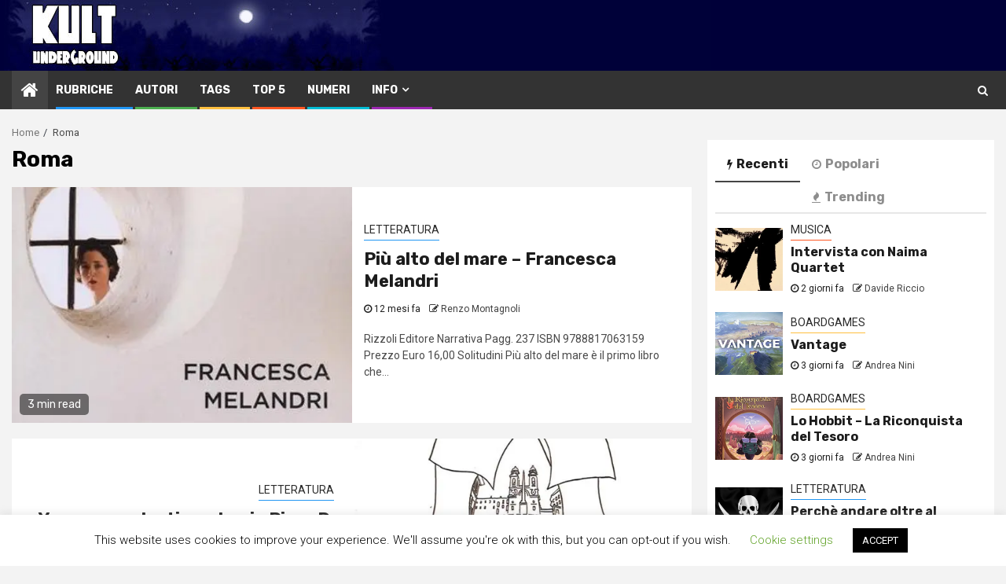

--- FILE ---
content_type: text/html; charset=UTF-8
request_url: https://kultunderground.org/tag/roma/
body_size: 28985
content:
    <!doctype html>
<html lang="it-IT">
    <head>
        <meta charset="UTF-8">
        <meta name="viewport" content="width=device-width, initial-scale=1">
        <link rel="profile" href="http://gmpg.org/xfn/11">

        <title>Roma &#8211; KULT Underground</title>
<meta name='robots' content='max-image-preview:large' />
	<style>img:is([sizes="auto" i], [sizes^="auto," i]) { contain-intrinsic-size: 3000px 1500px }</style>
	<!-- Jetpack Site Verification Tags -->
<meta name="google-site-verification" content="N1FY0kZPmIBz8KvPBdE825VdGFVy30G9pGN3Y8P-L7g" />
<meta name="msvalidate.01" content="1e62cba1cd754ace80356ad6f333f192" />
<meta name="yandex-verification" content="cc2e98cb2b39b169" />
<link rel='dns-prefetch' href='//stats.wp.com' />
<link rel='dns-prefetch' href='//fonts.googleapis.com' />
<link rel='dns-prefetch' href='//jetpack.wordpress.com' />
<link rel='dns-prefetch' href='//s0.wp.com' />
<link rel='dns-prefetch' href='//public-api.wordpress.com' />
<link rel='dns-prefetch' href='//0.gravatar.com' />
<link rel='dns-prefetch' href='//1.gravatar.com' />
<link rel='dns-prefetch' href='//2.gravatar.com' />
<link rel='dns-prefetch' href='//widgets.wp.com' />
<link rel='preconnect' href='//i0.wp.com' />
<link rel='preconnect' href='//c0.wp.com' />
<link rel="alternate" type="application/rss+xml" title="KULT Underground &raquo; Feed" href="https://kultunderground.org/feed/" />
<link rel="alternate" type="application/rss+xml" title="KULT Underground &raquo; Feed dei commenti" href="https://kultunderground.org/comments/feed/" />
<link rel="alternate" type="application/rss+xml" title="KULT Underground &raquo; Roma Feed del tag" href="https://kultunderground.org/tag/roma/feed/" />
<script type="text/javascript">
/* <![CDATA[ */
window._wpemojiSettings = {"baseUrl":"https:\/\/s.w.org\/images\/core\/emoji\/15.0.3\/72x72\/","ext":".png","svgUrl":"https:\/\/s.w.org\/images\/core\/emoji\/15.0.3\/svg\/","svgExt":".svg","source":{"concatemoji":"https:\/\/kultunderground.org\/mag\/wp-includes\/js\/wp-emoji-release.min.js?ver=6.7.4"}};
/*! This file is auto-generated */
!function(i,n){var o,s,e;function c(e){try{var t={supportTests:e,timestamp:(new Date).valueOf()};sessionStorage.setItem(o,JSON.stringify(t))}catch(e){}}function p(e,t,n){e.clearRect(0,0,e.canvas.width,e.canvas.height),e.fillText(t,0,0);var t=new Uint32Array(e.getImageData(0,0,e.canvas.width,e.canvas.height).data),r=(e.clearRect(0,0,e.canvas.width,e.canvas.height),e.fillText(n,0,0),new Uint32Array(e.getImageData(0,0,e.canvas.width,e.canvas.height).data));return t.every(function(e,t){return e===r[t]})}function u(e,t,n){switch(t){case"flag":return n(e,"\ud83c\udff3\ufe0f\u200d\u26a7\ufe0f","\ud83c\udff3\ufe0f\u200b\u26a7\ufe0f")?!1:!n(e,"\ud83c\uddfa\ud83c\uddf3","\ud83c\uddfa\u200b\ud83c\uddf3")&&!n(e,"\ud83c\udff4\udb40\udc67\udb40\udc62\udb40\udc65\udb40\udc6e\udb40\udc67\udb40\udc7f","\ud83c\udff4\u200b\udb40\udc67\u200b\udb40\udc62\u200b\udb40\udc65\u200b\udb40\udc6e\u200b\udb40\udc67\u200b\udb40\udc7f");case"emoji":return!n(e,"\ud83d\udc26\u200d\u2b1b","\ud83d\udc26\u200b\u2b1b")}return!1}function f(e,t,n){var r="undefined"!=typeof WorkerGlobalScope&&self instanceof WorkerGlobalScope?new OffscreenCanvas(300,150):i.createElement("canvas"),a=r.getContext("2d",{willReadFrequently:!0}),o=(a.textBaseline="top",a.font="600 32px Arial",{});return e.forEach(function(e){o[e]=t(a,e,n)}),o}function t(e){var t=i.createElement("script");t.src=e,t.defer=!0,i.head.appendChild(t)}"undefined"!=typeof Promise&&(o="wpEmojiSettingsSupports",s=["flag","emoji"],n.supports={everything:!0,everythingExceptFlag:!0},e=new Promise(function(e){i.addEventListener("DOMContentLoaded",e,{once:!0})}),new Promise(function(t){var n=function(){try{var e=JSON.parse(sessionStorage.getItem(o));if("object"==typeof e&&"number"==typeof e.timestamp&&(new Date).valueOf()<e.timestamp+604800&&"object"==typeof e.supportTests)return e.supportTests}catch(e){}return null}();if(!n){if("undefined"!=typeof Worker&&"undefined"!=typeof OffscreenCanvas&&"undefined"!=typeof URL&&URL.createObjectURL&&"undefined"!=typeof Blob)try{var e="postMessage("+f.toString()+"("+[JSON.stringify(s),u.toString(),p.toString()].join(",")+"));",r=new Blob([e],{type:"text/javascript"}),a=new Worker(URL.createObjectURL(r),{name:"wpTestEmojiSupports"});return void(a.onmessage=function(e){c(n=e.data),a.terminate(),t(n)})}catch(e){}c(n=f(s,u,p))}t(n)}).then(function(e){for(var t in e)n.supports[t]=e[t],n.supports.everything=n.supports.everything&&n.supports[t],"flag"!==t&&(n.supports.everythingExceptFlag=n.supports.everythingExceptFlag&&n.supports[t]);n.supports.everythingExceptFlag=n.supports.everythingExceptFlag&&!n.supports.flag,n.DOMReady=!1,n.readyCallback=function(){n.DOMReady=!0}}).then(function(){return e}).then(function(){var e;n.supports.everything||(n.readyCallback(),(e=n.source||{}).concatemoji?t(e.concatemoji):e.wpemoji&&e.twemoji&&(t(e.twemoji),t(e.wpemoji)))}))}((window,document),window._wpemojiSettings);
/* ]]> */
</script>
<link rel='stylesheet' id='wpauthor-blocks-fontawesome-front-css' href='https://kultunderground.org/mag/wp-content/plugins/wp-post-author/assets/fontawesome/css/all.css?ver=3.6.4' type='text/css' media='all' />
<link rel='stylesheet' id='wpauthor-frontend-block-style-css-css' href='https://kultunderground.org/mag/wp-content/plugins/wp-post-author/assets/dist/blocks.style.build.css?ver=3.6.4' type='text/css' media='all' />
<style id='wp-emoji-styles-inline-css' type='text/css'>

	img.wp-smiley, img.emoji {
		display: inline !important;
		border: none !important;
		box-shadow: none !important;
		height: 1em !important;
		width: 1em !important;
		margin: 0 0.07em !important;
		vertical-align: -0.1em !important;
		background: none !important;
		padding: 0 !important;
	}
</style>
<link rel='stylesheet' id='wp-block-library-css' href='https://c0.wp.com/c/6.7.4/wp-includes/css/dist/block-library/style.min.css' type='text/css' media='all' />
<link rel='stylesheet' id='mediaelement-css' href='https://c0.wp.com/c/6.7.4/wp-includes/js/mediaelement/mediaelementplayer-legacy.min.css' type='text/css' media='all' />
<link rel='stylesheet' id='wp-mediaelement-css' href='https://c0.wp.com/c/6.7.4/wp-includes/js/mediaelement/wp-mediaelement.min.css' type='text/css' media='all' />
<style id='jetpack-sharing-buttons-style-inline-css' type='text/css'>
.jetpack-sharing-buttons__services-list{display:flex;flex-direction:row;flex-wrap:wrap;gap:0;list-style-type:none;margin:5px;padding:0}.jetpack-sharing-buttons__services-list.has-small-icon-size{font-size:12px}.jetpack-sharing-buttons__services-list.has-normal-icon-size{font-size:16px}.jetpack-sharing-buttons__services-list.has-large-icon-size{font-size:24px}.jetpack-sharing-buttons__services-list.has-huge-icon-size{font-size:36px}@media print{.jetpack-sharing-buttons__services-list{display:none!important}}.editor-styles-wrapper .wp-block-jetpack-sharing-buttons{gap:0;padding-inline-start:0}ul.jetpack-sharing-buttons__services-list.has-background{padding:1.25em 2.375em}
</style>
<style id='classic-theme-styles-inline-css' type='text/css'>
/*! This file is auto-generated */
.wp-block-button__link{color:#fff;background-color:#32373c;border-radius:9999px;box-shadow:none;text-decoration:none;padding:calc(.667em + 2px) calc(1.333em + 2px);font-size:1.125em}.wp-block-file__button{background:#32373c;color:#fff;text-decoration:none}
</style>
<style id='global-styles-inline-css' type='text/css'>
:root{--wp--preset--aspect-ratio--square: 1;--wp--preset--aspect-ratio--4-3: 4/3;--wp--preset--aspect-ratio--3-4: 3/4;--wp--preset--aspect-ratio--3-2: 3/2;--wp--preset--aspect-ratio--2-3: 2/3;--wp--preset--aspect-ratio--16-9: 16/9;--wp--preset--aspect-ratio--9-16: 9/16;--wp--preset--color--black: #000000;--wp--preset--color--cyan-bluish-gray: #abb8c3;--wp--preset--color--white: #ffffff;--wp--preset--color--pale-pink: #f78da7;--wp--preset--color--vivid-red: #cf2e2e;--wp--preset--color--luminous-vivid-orange: #ff6900;--wp--preset--color--luminous-vivid-amber: #fcb900;--wp--preset--color--light-green-cyan: #7bdcb5;--wp--preset--color--vivid-green-cyan: #00d084;--wp--preset--color--pale-cyan-blue: #8ed1fc;--wp--preset--color--vivid-cyan-blue: #0693e3;--wp--preset--color--vivid-purple: #9b51e0;--wp--preset--gradient--vivid-cyan-blue-to-vivid-purple: linear-gradient(135deg,rgba(6,147,227,1) 0%,rgb(155,81,224) 100%);--wp--preset--gradient--light-green-cyan-to-vivid-green-cyan: linear-gradient(135deg,rgb(122,220,180) 0%,rgb(0,208,130) 100%);--wp--preset--gradient--luminous-vivid-amber-to-luminous-vivid-orange: linear-gradient(135deg,rgba(252,185,0,1) 0%,rgba(255,105,0,1) 100%);--wp--preset--gradient--luminous-vivid-orange-to-vivid-red: linear-gradient(135deg,rgba(255,105,0,1) 0%,rgb(207,46,46) 100%);--wp--preset--gradient--very-light-gray-to-cyan-bluish-gray: linear-gradient(135deg,rgb(238,238,238) 0%,rgb(169,184,195) 100%);--wp--preset--gradient--cool-to-warm-spectrum: linear-gradient(135deg,rgb(74,234,220) 0%,rgb(151,120,209) 20%,rgb(207,42,186) 40%,rgb(238,44,130) 60%,rgb(251,105,98) 80%,rgb(254,248,76) 100%);--wp--preset--gradient--blush-light-purple: linear-gradient(135deg,rgb(255,206,236) 0%,rgb(152,150,240) 100%);--wp--preset--gradient--blush-bordeaux: linear-gradient(135deg,rgb(254,205,165) 0%,rgb(254,45,45) 50%,rgb(107,0,62) 100%);--wp--preset--gradient--luminous-dusk: linear-gradient(135deg,rgb(255,203,112) 0%,rgb(199,81,192) 50%,rgb(65,88,208) 100%);--wp--preset--gradient--pale-ocean: linear-gradient(135deg,rgb(255,245,203) 0%,rgb(182,227,212) 50%,rgb(51,167,181) 100%);--wp--preset--gradient--electric-grass: linear-gradient(135deg,rgb(202,248,128) 0%,rgb(113,206,126) 100%);--wp--preset--gradient--midnight: linear-gradient(135deg,rgb(2,3,129) 0%,rgb(40,116,252) 100%);--wp--preset--font-size--small: 13px;--wp--preset--font-size--medium: 20px;--wp--preset--font-size--large: 36px;--wp--preset--font-size--x-large: 42px;--wp--preset--spacing--20: 0.44rem;--wp--preset--spacing--30: 0.67rem;--wp--preset--spacing--40: 1rem;--wp--preset--spacing--50: 1.5rem;--wp--preset--spacing--60: 2.25rem;--wp--preset--spacing--70: 3.38rem;--wp--preset--spacing--80: 5.06rem;--wp--preset--shadow--natural: 6px 6px 9px rgba(0, 0, 0, 0.2);--wp--preset--shadow--deep: 12px 12px 50px rgba(0, 0, 0, 0.4);--wp--preset--shadow--sharp: 6px 6px 0px rgba(0, 0, 0, 0.2);--wp--preset--shadow--outlined: 6px 6px 0px -3px rgba(255, 255, 255, 1), 6px 6px rgba(0, 0, 0, 1);--wp--preset--shadow--crisp: 6px 6px 0px rgba(0, 0, 0, 1);}:where(.is-layout-flex){gap: 0.5em;}:where(.is-layout-grid){gap: 0.5em;}body .is-layout-flex{display: flex;}.is-layout-flex{flex-wrap: wrap;align-items: center;}.is-layout-flex > :is(*, div){margin: 0;}body .is-layout-grid{display: grid;}.is-layout-grid > :is(*, div){margin: 0;}:where(.wp-block-columns.is-layout-flex){gap: 2em;}:where(.wp-block-columns.is-layout-grid){gap: 2em;}:where(.wp-block-post-template.is-layout-flex){gap: 1.25em;}:where(.wp-block-post-template.is-layout-grid){gap: 1.25em;}.has-black-color{color: var(--wp--preset--color--black) !important;}.has-cyan-bluish-gray-color{color: var(--wp--preset--color--cyan-bluish-gray) !important;}.has-white-color{color: var(--wp--preset--color--white) !important;}.has-pale-pink-color{color: var(--wp--preset--color--pale-pink) !important;}.has-vivid-red-color{color: var(--wp--preset--color--vivid-red) !important;}.has-luminous-vivid-orange-color{color: var(--wp--preset--color--luminous-vivid-orange) !important;}.has-luminous-vivid-amber-color{color: var(--wp--preset--color--luminous-vivid-amber) !important;}.has-light-green-cyan-color{color: var(--wp--preset--color--light-green-cyan) !important;}.has-vivid-green-cyan-color{color: var(--wp--preset--color--vivid-green-cyan) !important;}.has-pale-cyan-blue-color{color: var(--wp--preset--color--pale-cyan-blue) !important;}.has-vivid-cyan-blue-color{color: var(--wp--preset--color--vivid-cyan-blue) !important;}.has-vivid-purple-color{color: var(--wp--preset--color--vivid-purple) !important;}.has-black-background-color{background-color: var(--wp--preset--color--black) !important;}.has-cyan-bluish-gray-background-color{background-color: var(--wp--preset--color--cyan-bluish-gray) !important;}.has-white-background-color{background-color: var(--wp--preset--color--white) !important;}.has-pale-pink-background-color{background-color: var(--wp--preset--color--pale-pink) !important;}.has-vivid-red-background-color{background-color: var(--wp--preset--color--vivid-red) !important;}.has-luminous-vivid-orange-background-color{background-color: var(--wp--preset--color--luminous-vivid-orange) !important;}.has-luminous-vivid-amber-background-color{background-color: var(--wp--preset--color--luminous-vivid-amber) !important;}.has-light-green-cyan-background-color{background-color: var(--wp--preset--color--light-green-cyan) !important;}.has-vivid-green-cyan-background-color{background-color: var(--wp--preset--color--vivid-green-cyan) !important;}.has-pale-cyan-blue-background-color{background-color: var(--wp--preset--color--pale-cyan-blue) !important;}.has-vivid-cyan-blue-background-color{background-color: var(--wp--preset--color--vivid-cyan-blue) !important;}.has-vivid-purple-background-color{background-color: var(--wp--preset--color--vivid-purple) !important;}.has-black-border-color{border-color: var(--wp--preset--color--black) !important;}.has-cyan-bluish-gray-border-color{border-color: var(--wp--preset--color--cyan-bluish-gray) !important;}.has-white-border-color{border-color: var(--wp--preset--color--white) !important;}.has-pale-pink-border-color{border-color: var(--wp--preset--color--pale-pink) !important;}.has-vivid-red-border-color{border-color: var(--wp--preset--color--vivid-red) !important;}.has-luminous-vivid-orange-border-color{border-color: var(--wp--preset--color--luminous-vivid-orange) !important;}.has-luminous-vivid-amber-border-color{border-color: var(--wp--preset--color--luminous-vivid-amber) !important;}.has-light-green-cyan-border-color{border-color: var(--wp--preset--color--light-green-cyan) !important;}.has-vivid-green-cyan-border-color{border-color: var(--wp--preset--color--vivid-green-cyan) !important;}.has-pale-cyan-blue-border-color{border-color: var(--wp--preset--color--pale-cyan-blue) !important;}.has-vivid-cyan-blue-border-color{border-color: var(--wp--preset--color--vivid-cyan-blue) !important;}.has-vivid-purple-border-color{border-color: var(--wp--preset--color--vivid-purple) !important;}.has-vivid-cyan-blue-to-vivid-purple-gradient-background{background: var(--wp--preset--gradient--vivid-cyan-blue-to-vivid-purple) !important;}.has-light-green-cyan-to-vivid-green-cyan-gradient-background{background: var(--wp--preset--gradient--light-green-cyan-to-vivid-green-cyan) !important;}.has-luminous-vivid-amber-to-luminous-vivid-orange-gradient-background{background: var(--wp--preset--gradient--luminous-vivid-amber-to-luminous-vivid-orange) !important;}.has-luminous-vivid-orange-to-vivid-red-gradient-background{background: var(--wp--preset--gradient--luminous-vivid-orange-to-vivid-red) !important;}.has-very-light-gray-to-cyan-bluish-gray-gradient-background{background: var(--wp--preset--gradient--very-light-gray-to-cyan-bluish-gray) !important;}.has-cool-to-warm-spectrum-gradient-background{background: var(--wp--preset--gradient--cool-to-warm-spectrum) !important;}.has-blush-light-purple-gradient-background{background: var(--wp--preset--gradient--blush-light-purple) !important;}.has-blush-bordeaux-gradient-background{background: var(--wp--preset--gradient--blush-bordeaux) !important;}.has-luminous-dusk-gradient-background{background: var(--wp--preset--gradient--luminous-dusk) !important;}.has-pale-ocean-gradient-background{background: var(--wp--preset--gradient--pale-ocean) !important;}.has-electric-grass-gradient-background{background: var(--wp--preset--gradient--electric-grass) !important;}.has-midnight-gradient-background{background: var(--wp--preset--gradient--midnight) !important;}.has-small-font-size{font-size: var(--wp--preset--font-size--small) !important;}.has-medium-font-size{font-size: var(--wp--preset--font-size--medium) !important;}.has-large-font-size{font-size: var(--wp--preset--font-size--large) !important;}.has-x-large-font-size{font-size: var(--wp--preset--font-size--x-large) !important;}
:where(.wp-block-post-template.is-layout-flex){gap: 1.25em;}:where(.wp-block-post-template.is-layout-grid){gap: 1.25em;}
:where(.wp-block-columns.is-layout-flex){gap: 2em;}:where(.wp-block-columns.is-layout-grid){gap: 2em;}
:root :where(.wp-block-pullquote){font-size: 1.5em;line-height: 1.6;}
</style>
<link rel='stylesheet' id='cookie-law-info-css' href='https://kultunderground.org/mag/wp-content/plugins/cookie-law-info/legacy/public/css/cookie-law-info-public.css?ver=3.3.7' type='text/css' media='all' />
<link rel='stylesheet' id='cookie-law-info-gdpr-css' href='https://kultunderground.org/mag/wp-content/plugins/cookie-law-info/legacy/public/css/cookie-law-info-gdpr.css?ver=3.3.7' type='text/css' media='all' />
<link rel='stylesheet' id='ppress-frontend-css' href='https://kultunderground.org/mag/wp-content/plugins/wp-user-avatar/assets/css/frontend.min.css?ver=4.16.7' type='text/css' media='all' />
<link rel='stylesheet' id='ppress-flatpickr-css' href='https://kultunderground.org/mag/wp-content/plugins/wp-user-avatar/assets/flatpickr/flatpickr.min.css?ver=4.16.7' type='text/css' media='all' />
<link rel='stylesheet' id='ppress-select2-css' href='https://kultunderground.org/mag/wp-content/plugins/wp-user-avatar/assets/select2/select2.min.css?ver=6.7.4' type='text/css' media='all' />
<link rel='stylesheet' id='magcess-google-fonts-css' href='https://fonts.googleapis.com/css?family=Roboto:100,300,400,500,700' type='text/css' media='all' />
<link rel='stylesheet' id='sidr-css' href='https://kultunderground.org/mag/wp-content/themes/newsphere/assets/sidr/css/jquery.sidr.dark.css?ver=6.7.4' type='text/css' media='all' />
<link rel='stylesheet' id='bootstrap-css' href='https://kultunderground.org/mag/wp-content/themes/newsphere/assets/bootstrap/css/bootstrap.min.css?ver=6.7.4' type='text/css' media='all' />
<link rel='stylesheet' id='newsphere-style-css' href='https://kultunderground.org/mag/wp-content/themes/newsphere/style.css?ver=6.7.4' type='text/css' media='all' />
<link rel='stylesheet' id='magcess-css' href='https://kultunderground.org/mag/wp-content/themes/magcess/style.css?ver=1.0.1' type='text/css' media='all' />
<link rel='stylesheet' id='font-awesome-css' href='https://kultunderground.org/mag/wp-content/themes/newsphere/assets/font-awesome/css/font-awesome.min.css?ver=6.7.4' type='text/css' media='all' />
<link rel='stylesheet' id='swiper-css' href='https://kultunderground.org/mag/wp-content/themes/newsphere/assets/swiper/css/swiper.min.css?ver=6.7.4' type='text/css' media='all' />
<link rel='stylesheet' id='magnific-popup-css' href='https://kultunderground.org/mag/wp-content/themes/newsphere/assets/magnific-popup/magnific-popup.css?ver=6.7.4' type='text/css' media='all' />
<link rel='stylesheet' id='newsphere-google-fonts-css' href='https://fonts.googleapis.com/css?family=Roboto:100,300,400,500,700|Rubik:300,300i,400,400i,500,500i,700,700i,900,900i&#038;subset=latin,latin-ext' type='text/css' media='all' />
<link rel='stylesheet' id='jetpack_likes-css' href='https://c0.wp.com/p/jetpack/15.2/modules/likes/style.css' type='text/css' media='all' />
<link rel='stylesheet' id='awpa-wp-post-author-styles-css' href='https://kultunderground.org/mag/wp-content/plugins/wp-post-author/assets/css/awpa-frontend-style.css?ver=3.6.4' type='text/css' media='all' />
<style id='awpa-wp-post-author-styles-inline-css' type='text/css'>

                .wp_post_author_widget .wp-post-author-meta .awpa-display-name > a:hover,
                body .wp-post-author-wrap .awpa-display-name > a:hover {
                    color: #af0000;
                }
                .wp-post-author-meta .wp-post-author-meta-more-posts a.awpa-more-posts:hover, 
                .awpa-review-field .right-star .awpa-rating-button:not(:disabled):hover {
                    color: #af0000;
                    border-color: #af0000;
                }
            
</style>
<script type="text/javascript" src="https://c0.wp.com/c/6.7.4/wp-includes/js/jquery/jquery.min.js" id="jquery-core-js"></script>
<script type="text/javascript" src="https://c0.wp.com/c/6.7.4/wp-includes/js/jquery/jquery-migrate.min.js" id="jquery-migrate-js"></script>
<script type="text/javascript" id="cookie-law-info-js-extra">
/* <![CDATA[ */
var Cli_Data = {"nn_cookie_ids":[],"cookielist":[],"non_necessary_cookies":[],"ccpaEnabled":"","ccpaRegionBased":"","ccpaBarEnabled":"","strictlyEnabled":["necessary","obligatoire"],"ccpaType":"gdpr","js_blocking":"1","custom_integration":"","triggerDomRefresh":"","secure_cookies":""};
var cli_cookiebar_settings = {"animate_speed_hide":"500","animate_speed_show":"500","background":"#FFF","border":"#b1a6a6c2","border_on":"","button_1_button_colour":"#000","button_1_button_hover":"#000000","button_1_link_colour":"#fff","button_1_as_button":"1","button_1_new_win":"","button_2_button_colour":"#333","button_2_button_hover":"#292929","button_2_link_colour":"#444","button_2_as_button":"","button_2_hidebar":"","button_3_button_colour":"#000","button_3_button_hover":"#000000","button_3_link_colour":"#fff","button_3_as_button":"1","button_3_new_win":"","button_4_button_colour":"#000","button_4_button_hover":"#000000","button_4_link_colour":"#62a329","button_4_as_button":"","button_7_button_colour":"#61a229","button_7_button_hover":"#4e8221","button_7_link_colour":"#fff","button_7_as_button":"1","button_7_new_win":"","font_family":"inherit","header_fix":"","notify_animate_hide":"1","notify_animate_show":"","notify_div_id":"#cookie-law-info-bar","notify_position_horizontal":"right","notify_position_vertical":"bottom","scroll_close":"","scroll_close_reload":"","accept_close_reload":"","reject_close_reload":"","showagain_tab":"1","showagain_background":"#fff","showagain_border":"#000","showagain_div_id":"#cookie-law-info-again","showagain_x_position":"100px","text":"#000","show_once_yn":"","show_once":"10000","logging_on":"","as_popup":"","popup_overlay":"1","bar_heading_text":"","cookie_bar_as":"banner","popup_showagain_position":"bottom-right","widget_position":"left"};
var log_object = {"ajax_url":"https:\/\/kultunderground.org\/mag\/wp-admin\/admin-ajax.php"};
/* ]]> */
</script>
<script type="text/javascript" src="https://kultunderground.org/mag/wp-content/plugins/cookie-law-info/legacy/public/js/cookie-law-info-public.js?ver=3.3.7" id="cookie-law-info-js"></script>
<script type="text/javascript" src="https://kultunderground.org/mag/wp-content/plugins/wp-user-avatar/assets/flatpickr/flatpickr.min.js?ver=4.16.7" id="ppress-flatpickr-js"></script>
<script type="text/javascript" src="https://kultunderground.org/mag/wp-content/plugins/wp-user-avatar/assets/select2/select2.min.js?ver=4.16.7" id="ppress-select2-js"></script>
<script type="text/javascript" src="https://kultunderground.org/mag/wp-content/plugins/wp-post-author/assets/js/awpa-frontend-scripts.js?ver=3.6.4" id="awpa-custom-bg-scripts-js"></script>
<link rel="https://api.w.org/" href="https://kultunderground.org/wp-json/" /><link rel="alternate" title="JSON" type="application/json" href="https://kultunderground.org/wp-json/wp/v2/tags/612" /><link rel="EditURI" type="application/rsd+xml" title="RSD" href="https://kultunderground.org/mag/xmlrpc.php?rsd" />
<meta name="generator" content="WordPress 6.7.4" />
	<style>img#wpstats{display:none}</style>
		<!-- Analytics by WP Statistics - https://wp-statistics.com -->
<style type="text/css">.recentcomments a{display:inline !important;padding:0 !important;margin:0 !important;}</style><meta name="description" content="Post su Roma scritto da Renzo Montagnoli, Autore ospite, e Nunzio Festa" />
        <style type="text/css">
                        .site-title,
            .site-description {
                position: absolute;
                clip: rect(1px, 1px, 1px, 1px);
                display: none;
            }

            
            

        </style>
        
<!-- Jetpack Open Graph Tags -->
<meta property="og:type" content="website" />
<meta property="og:title" content="Roma &#8211; KULT Underground" />
<meta property="og:url" content="https://kultunderground.org/tag/roma/" />
<meta property="og:site_name" content="KULT Underground" />
<meta property="og:image" content="https://s0.wp.com/i/blank.jpg" />
<meta property="og:image:width" content="200" />
<meta property="og:image:height" content="200" />
<meta property="og:image:alt" content="" />
<meta property="og:locale" content="it_IT" />
<meta name="twitter:site" content="@marcogiorgini" />

<!-- End Jetpack Open Graph Tags -->
		<style type="text/css" id="wp-custom-css">
			.main-header{
	background-color:#000039;
	height:90px;		
	padding:0px 0px;

}
.main-header .af-flex-container {
	background-repeat:no-repeat;
		background-image:  url(https://kultunderground.org/mg/t/kult_header.jpg) ;
	padding:0px 0px;
	height:90px;		
}

.exclusive-posts .exclusive-now{
	background-color:#359BED;
	
}

.justifiedpar{
text-align: justify;
}		</style>
		    </head>

<body class="archive tag tag-roma tag-612 hfeed aft-default-mode aft-hide-comment-count-in-list aft-hide-minutes-read-in-list default-content-layout align-content-left">

    <div id="af-preloader">
        <div class="af-preloader-wrap">
            <div class="af-sp af-sp-wave">
            </div>
        </div>
    </div>

<div id="page" class="site">
    <a class="skip-link screen-reader-text" href="#content">Skip to content</a>


        <header id="masthead" class="header-style1 header-layout-1">

            <div class="main-header " data-background="">
    <div class="container-wrapper">
        <div class="af-container-row af-flex-container">
            <div class="col-3 float-l pad">
                <div class="logo-brand">
                    <div class="site-branding">
                                                    <p class="site-title font-family-1">
                                <a href="https://kultunderground.org/"
                                   rel="home">KULT Underground</a>
                            </p>
                        
                                                    <p class="site-description">una della più &quot;antiche&quot; e-zine italiane &#8211; attiva dal 1994</p>
                                            </div>
                </div>
            </div>
            <div class="col-66 float-l pad">
                            </div>
        </div>
    </div>

</div>

            <div class="header-menu-part">
                <div id="main-navigation-bar" class="bottom-bar">
                    <div class="navigation-section-wrapper">
                        <div class="container-wrapper">
                            <div class="header-middle-part">
                                <div class="navigation-container">
                                    <nav class="main-navigation clearfix">
                                                                                <span class="aft-home-icon">
                                                                                    <a href="https://kultunderground.org">
                                            <i class="fa fa-home" aria-hidden="true"></i>
                                        </a>
                                    </span>
                                                                                <span class="toggle-menu" aria-controls="primary-menu" aria-expanded="false">
                                        <span class="screen-reader-text">
                                            Primary Menu                                        </span>
                                        <i class="ham"></i>
                                    </span>


                                        <div class="menu main-menu menu-desktop show-menu-border"><ul id="primary-menu" class="menu"><li id="menu-item-27227" class="menu-item menu-item-type-post_type menu-item-object-page menu-item-27227"><a href="https://kultunderground.org/rubriche/">Rubriche</a></li>
<li id="menu-item-27226" class="menu-item menu-item-type-post_type menu-item-object-page menu-item-27226"><a href="https://kultunderground.org/autori/">Autori</a></li>
<li id="menu-item-42876" class="menu-item menu-item-type-post_type menu-item-object-page menu-item-42876"><a href="https://kultunderground.org/tags/">Tags</a></li>
<li id="menu-item-43094" class="menu-item menu-item-type-post_type menu-item-object-page menu-item-43094"><a href="https://kultunderground.org/top5/">Top 5</a></li>
<li id="menu-item-27230" class="menu-item menu-item-type-post_type menu-item-object-page menu-item-27230"><a href="https://kultunderground.org/numeri/">Numeri</a></li>
<li id="menu-item-27207" class="menu-item menu-item-type-post_type menu-item-object-page menu-item-has-children menu-item-27207"><a href="https://kultunderground.org/info/">Info</a>
<ul class="sub-menu">
	<li id="menu-item-27209" class="menu-item menu-item-type-post_type menu-item-object-page menu-item-27209"><a href="https://kultunderground.org/info/chi-siamo/">Chi siamo</a></li>
	<li id="menu-item-27208" class="menu-item menu-item-type-post_type menu-item-object-page menu-item-27208"><a href="https://kultunderground.org/info/copyright/">Copyright</a></li>
	<li id="menu-item-27249" class="menu-item menu-item-type-post_type menu-item-object-page menu-item-27249"><a href="https://kultunderground.org/info/f-a-q/">F.A.Q.</a></li>
	<li id="menu-item-27250" class="menu-item menu-item-type-post_type menu-item-object-page menu-item-27250"><a href="https://kultunderground.org/info/info-e-regole/">Info e Regole</a></li>
	<li id="menu-item-27251" class="menu-item menu-item-type-post_type menu-item-object-page menu-item-27251"><a href="https://kultunderground.org/info/cookie-policy/">Cookie Policy</a></li>
	<li id="menu-item-27252" class="menu-item menu-item-type-post_type menu-item-object-page menu-item-27252"><a href="https://kultunderground.org/info/privacy-policy/">Privacy Policy</a></li>
</ul>
</li>
</ul></div>                                    </nav>
                                </div>
                            </div>
                            <div class="header-right-part">

                                                                <div class="af-search-wrap">
                                    <div class="search-overlay">
                                        <a href="#" title="Search" class="search-icon">
                                            <i class="fa fa-search"></i>
                                        </a>
                                        <div class="af-search-form">
                                            <form role="search" method="get" class="search-form" action="https://kultunderground.org/">
				<label>
					<span class="screen-reader-text">Ricerca per:</span>
					<input type="search" class="search-field" placeholder="Cerca &hellip;" value="" name="s" />
				</label>
				<input type="submit" class="search-submit" value="Cerca" />
			</form>                                        </div>
                                    </div>
                                </div>
                            </div>
                        </div>
                    </div>
                </div>
            </div>
        </header>

        <!-- end slider-section -->
        

    <div id="content" class="container-wrapper">


        <div class="af-breadcrumbs font-family-1 color-pad">
            <div role="navigation" aria-label="Breadcrumbs" class="breadcrumb-trail breadcrumbs" itemprop="breadcrumb"><ul class="trail-items" itemscope itemtype="http://schema.org/BreadcrumbList"><meta name="numberOfItems" content="2" /><meta name="itemListOrder" content="Ascending" /><li itemprop="itemListElement" itemscope itemtype="http://schema.org/ListItem" class="trail-item trail-begin"><a href="https://kultunderground.org/" rel="home" itemprop="item"><span itemprop="name">Home</span></a><meta itemprop="position" content="1" /></li><li itemprop="itemListElement" itemscope itemtype="http://schema.org/ListItem" class="trail-item trail-end"><span itemprop="item"><span itemprop="name">Roma</span></span><meta itemprop="position" content="2" /></li></ul></div>        </div>


    
    <div id="primary" class="content-area">
        <main id="main" class="site-main">

			
                <header class="header-title-wrapper1">
					<h1 class="page-title">Roma</h1>                </header><!-- .header-title-wrapper -->
				    <div class="af-container-row aft-archive-wrapper clearfix archive-layout-list">
    


		            <article id="post-42739" class="latest-posts-list col-1 float-l pad archive-layout-list archive-image-alternate post-42739 post type-post status-publish format-standard has-post-thumbnail hentry category-letteratura tag-francesca-melandri tag-moglie tag-roma tag-romanzo" >
				<div class="archive-list-post list-style" >
    <div class="read-single color-pad">
        <div class="data-bg read-img pos-rel col-2 float-l read-bg-img af-sec-list-img"
             data-background="https://i0.wp.com/kultunderground.org/mag/wp-content/uploads/2024/12/word-image-42739-1.jpeg?fit=388%2C600&#038;ssl=1">
                            <img src="https://i0.wp.com/kultunderground.org/mag/wp-content/uploads/2024/12/word-image-42739-1.jpeg?fit=388%2C600&#038;ssl=1">
                        <span class="min-read-post-format">
                                <span class="min-read">3 min read</span>
            </span>

            <a href="https://kultunderground.org/art/42739/"></a>
                    </div>
        <div class="read-details col-2 float-l pad af-sec-list-txt color-tp-pad">
            <div class="read-categories">
                <ul class="cat-links"><li class="meta-category">
                             <a class="newsphere-categories category-color-3" href="https://kultunderground.org/rub/letteratura/" alt="View all posts in LETTERATURA"> 
                                 LETTERATURA
                             </a>
                        </li></ul>            </div>
            <div class="read-title">
                <h4>
                    <a href="https://kultunderground.org/art/42739/">Più alto del mare &#8211; Francesca Melandri</a>
                </h4>
            </div>
            <div class="entry-meta">
                
            <span class="author-links">

                            <span class="item-metadata posts-date">
                <i class="fa fa-clock-o"></i>
                    12 mesi fa            </span>
                            
                    <span class="item-metadata posts-author byline">
                    <i class="fa fa-pencil-square-o"></i>
						            <a href="https://kultunderground.org/art/author/renzo-montagnoli/">
                Renzo Montagnoli            </a>
							
        </span>
                
        </span>
                    </div>

                            <div class="read-descprition full-item-discription">
                    <div class="post-description">
                                                    <p>Rizzoli Editore Narrativa Pagg. 237 ISBN 9788817063159 Prezzo Euro 16,00 Solitudini Più alto del mare è il primo libro che...</p>
                                            </div>
                </div>
            

        </div>
    </div>
    </div>









            </article>
		
		


		            <article id="post-42680" class="latest-posts-list col-1 float-l pad archive-layout-list archive-image-alternate post-42680 post type-post status-publish format-standard has-post-thumbnail hentry category-letteratura tag-giovanni-cucci tag-lucia-piera-de-paola tag-prospettiva tag-roma" >
				<div class="archive-list-post list-style" >
    <div class="read-single color-pad">
        <div class="data-bg read-img pos-rel col-2 float-l read-bg-img af-sec-list-img"
             data-background="https://i0.wp.com/kultunderground.org/mag/wp-content/uploads/2024/11/word-image-42680-1.jpeg?fit=536%2C757&#038;ssl=1">
                            <img src="https://i0.wp.com/kultunderground.org/mag/wp-content/uploads/2024/11/word-image-42680-1.jpeg?fit=536%2C757&#038;ssl=1">
                        <span class="min-read-post-format">
                                <span class="min-read">2 min read</span>
            </span>

            <a href="https://kultunderground.org/art/42680/"></a>
                    </div>
        <div class="read-details col-2 float-l pad af-sec-list-txt color-tp-pad">
            <div class="read-categories">
                <ul class="cat-links"><li class="meta-category">
                             <a class="newsphere-categories category-color-3" href="https://kultunderground.org/rub/letteratura/" alt="View all posts in LETTERATURA"> 
                                 LETTERATURA
                             </a>
                        </li></ul>            </div>
            <div class="read-title">
                <h4>
                    <a href="https://kultunderground.org/art/42680/">You are my destiny &#8211; Lucia Piera De Paola e Giovanni Cucci</a>
                </h4>
            </div>
            <div class="entry-meta">
                
            <span class="author-links">

                            <span class="item-metadata posts-date">
                <i class="fa fa-clock-o"></i>
                    1 anno fa            </span>
                            
                    <span class="item-metadata posts-author byline">
                    <i class="fa fa-pencil-square-o"></i>
						<a href="/guest/Mariella+Orsini/">Mariella Orsini</a></span> 	
        </span>
                
        </span>
                    </div>

                            <div class="read-descprition full-item-discription">
                    <div class="post-description">
                                                    <p>“You are my destiny”, l’avvincente opera scritta a quattro mani da Lucia Piera De Paola e Giovanni Cucci Casa editrice:...</p>
                                            </div>
                </div>
            

        </div>
    </div>
    </div>









            </article>
		
		


		            <article id="post-42609" class="latest-posts-list col-1 float-l pad archive-layout-list archive-image-alternate post-42609 post type-post status-publish format-standard has-post-thumbnail hentry category-letteratura tag-biografia tag-giovanni-telo tag-insegnante tag-moglie tag-roma tag-sacerdote" >
				<div class="archive-list-post list-style" >
    <div class="read-single color-pad">
        <div class="data-bg read-img pos-rel col-2 float-l read-bg-img af-sec-list-img"
             data-background="https://i0.wp.com/kultunderground.org/mag/wp-content/uploads/2024/10/word-image-42609-1.png?fit=439%2C600&#038;ssl=1">
                            <img src="https://i0.wp.com/kultunderground.org/mag/wp-content/uploads/2024/10/word-image-42609-1.png?fit=439%2C600&#038;ssl=1">
                        <span class="min-read-post-format">
                                <span class="min-read">3 min read</span>
            </span>

            <a href="https://kultunderground.org/art/42609/"></a>
                    </div>
        <div class="read-details col-2 float-l pad af-sec-list-txt color-tp-pad">
            <div class="read-categories">
                <ul class="cat-links"><li class="meta-category">
                             <a class="newsphere-categories category-color-3" href="https://kultunderground.org/rub/letteratura/" alt="View all posts in LETTERATURA"> 
                                 LETTERATURA
                             </a>
                        </li></ul>            </div>
            <div class="read-title">
                <h4>
                    <a href="https://kultunderground.org/art/42609/">Con la lucerna accesa &#8211; Giovanni Telò</a>
                </h4>
            </div>
            <div class="entry-meta">
                
            <span class="author-links">

                            <span class="item-metadata posts-date">
                <i class="fa fa-clock-o"></i>
                    1 anno fa            </span>
                            
                    <span class="item-metadata posts-author byline">
                    <i class="fa fa-pencil-square-o"></i>
						            <a href="https://kultunderground.org/art/author/renzo-montagnoli/">
                Renzo Montagnoli            </a>
							
        </span>
                
        </span>
                    </div>

                            <div class="read-descprition full-item-discription">
                    <div class="post-description">
                                                    <p>Vita e assassinio del maestro mantovano Anselmo Cessi (1877-1926) Arcari Editore Biografia Pagg. 192 Prezzo Euro 20,00 Una vittima del...</p>
                                            </div>
                </div>
            

        </div>
    </div>
    </div>









            </article>
		
		


		            <article id="post-42606" class="latest-posts-list col-1 float-l pad archive-layout-list archive-image-alternate post-42606 post type-post status-publish format-standard has-post-thumbnail hentry category-letteratura tag-ben-pastor tag-canzone tag-giallo tag-racconto tag-roma tag-romanzo" >
				<div class="archive-list-post list-style" >
    <div class="read-single color-pad">
        <div class="data-bg read-img pos-rel col-2 float-l read-bg-img af-sec-list-img"
             data-background="https://i0.wp.com/kultunderground.org/mag/wp-content/uploads/2024/10/word-image-42606-1.png?fit=403%2C600&#038;ssl=1">
                            <img src="https://i0.wp.com/kultunderground.org/mag/wp-content/uploads/2024/10/word-image-42606-1.png?fit=403%2C600&#038;ssl=1">
                        <span class="min-read-post-format">
                                <span class="min-read">3 min read</span>
            </span>

            <a href="https://kultunderground.org/art/42606/"></a>
                    </div>
        <div class="read-details col-2 float-l pad af-sec-list-txt color-tp-pad">
            <div class="read-categories">
                <ul class="cat-links"><li class="meta-category">
                             <a class="newsphere-categories category-color-3" href="https://kultunderground.org/rub/letteratura/" alt="View all posts in LETTERATURA"> 
                                 LETTERATURA
                             </a>
                        </li></ul>            </div>
            <div class="read-title">
                <h4>
                    <a href="https://kultunderground.org/art/42606/">La fossa dei lupi &#8211; Ben Pastor</a>
                </h4>
            </div>
            <div class="entry-meta">
                
            <span class="author-links">

                            <span class="item-metadata posts-date">
                <i class="fa fa-clock-o"></i>
                    1 anno fa            </span>
                            
                    <span class="item-metadata posts-author byline">
                    <i class="fa fa-pencil-square-o"></i>
						            <a href="https://kultunderground.org/art/author/renzo-montagnoli/">
                Renzo Montagnoli            </a>
							
        </span>
                
        </span>
                    </div>

                            <div class="read-descprition full-item-discription">
                    <div class="post-description">
                                                    <p>o come proseguono i Promessi Sposi Arnoldo Mondadori Editore S.p.A. Narrativa Pagg. 420 ISBN 9788804769057 Prezzo Euro 20,00 Un nuovo...</p>
                                            </div>
                </div>
            

        </div>
    </div>
    </div>









            </article>
		
		


		            <article id="post-42552" class="latest-posts-list col-1 float-l pad archive-layout-list archive-image-alternate post-42552 post type-post status-publish format-standard has-post-thumbnail hentry category-letteratura tag-colpa tag-guido-cervo tag-narratore tag-roma tag-romanzo" >
				<div class="archive-list-post list-style" >
    <div class="read-single color-pad">
        <div class="data-bg read-img pos-rel col-2 float-l read-bg-img af-sec-list-img"
             data-background="https://i0.wp.com/kultunderground.org/mag/wp-content/uploads/2024/10/word-image-42552-1.png?fit=363%2C600&#038;ssl=1">
                            <img src="https://i0.wp.com/kultunderground.org/mag/wp-content/uploads/2024/10/word-image-42552-1.png?fit=363%2C600&#038;ssl=1">
                        <span class="min-read-post-format">
                                <span class="min-read">3 min read</span>
            </span>

            <a href="https://kultunderground.org/art/42552/"></a>
                    </div>
        <div class="read-details col-2 float-l pad af-sec-list-txt color-tp-pad">
            <div class="read-categories">
                <ul class="cat-links"><li class="meta-category">
                             <a class="newsphere-categories category-color-3" href="https://kultunderground.org/rub/letteratura/" alt="View all posts in LETTERATURA"> 
                                 LETTERATURA
                             </a>
                        </li></ul>            </div>
            <div class="read-title">
                <h4>
                    <a href="https://kultunderground.org/art/42552/">Le mura di Adrianopoli &#8211; Guido Cervo</a>
                </h4>
            </div>
            <div class="entry-meta">
                
            <span class="author-links">

                            <span class="item-metadata posts-date">
                <i class="fa fa-clock-o"></i>
                    1 anno fa            </span>
                            
                    <span class="item-metadata posts-author byline">
                    <i class="fa fa-pencil-square-o"></i>
						            <a href="https://kultunderground.org/art/author/renzo-montagnoli/">
                Renzo Montagnoli            </a>
							
        </span>
                
        </span>
                    </div>

                            <div class="read-descprition full-item-discription">
                    <div class="post-description">
                                                    <p>Edizioni Piemme Narrativa Pagg. 558 ISBN 9788838499869 Prezzo Euro 22,00 I barbari sconfiggono l’Impero Sul tema avevo già letto 9...</p>
                                            </div>
                </div>
            

        </div>
    </div>
    </div>









            </article>
		
		


		            <article id="post-42539" class="latest-posts-list col-1 float-l pad archive-layout-list archive-image-alternate post-42539 post type-post status-publish format-standard has-post-thumbnail hentry category-arte tag-arte tag-festival tag-improvvisazione tag-roma" >
				<div class="archive-list-post list-style" >
    <div class="read-single color-pad">
        <div class="data-bg read-img pos-rel col-2 float-l read-bg-img af-sec-list-img"
             data-background="https://i0.wp.com/kultunderground.org/mag/wp-content/uploads/2024/10/FB_IMG_1726850154252.jpg?fit=1024%2C770&#038;ssl=1">
                            <img src="https://i0.wp.com/kultunderground.org/mag/wp-content/uploads/2024/10/FB_IMG_1726850154252.jpg?fit=1024%2C770&#038;ssl=1">
                        <span class="min-read-post-format">
                                <span class="min-read">6 min read</span>
            </span>

            <a href="https://kultunderground.org/art/42539/"></a>
                    </div>
        <div class="read-details col-2 float-l pad af-sec-list-txt color-tp-pad">
            <div class="read-categories">
                <ul class="cat-links"><li class="meta-category">
                             <a class="newsphere-categories category-color-1" href="https://kultunderground.org/rub/arte/" alt="View all posts in ARTE"> 
                                 ARTE
                             </a>
                        </li></ul>            </div>
            <div class="read-title">
                <h4>
                    <a href="https://kultunderground.org/art/42539/">Creare, partecipare, aggregare: la ricetta magica di Corviale Urban Lab</a>
                </h4>
            </div>
            <div class="entry-meta">
                
            <span class="author-links">

                            <span class="item-metadata posts-date">
                <i class="fa fa-clock-o"></i>
                    1 anno fa            </span>
                            
                    <span class="item-metadata posts-author byline">
                    <i class="fa fa-pencil-square-o"></i>
						<a href="/guest/Studio+Alfa/">Studio Alfa</a></span> 	
        </span>
                
        </span>
                    </div>

                            <div class="read-descprition full-item-discription">
                    <div class="post-description">
                                                    <p>Il 3 e 4 ottobre torna il Festival Multidisciplinare organizzato da Procult con le Associazioni del territorio Il 3 e 4...</p>
                                            </div>
                </div>
            

        </div>
    </div>
    </div>









            </article>
		
		


		            <article id="post-42506" class="latest-posts-list col-1 float-l pad archive-layout-list archive-image-alternate post-42506 post type-post status-publish format-standard has-post-thumbnail hentry category-letteratura tag-economia tag-estate tag-guido-cervo tag-legge tag-roma tag-romanzo" >
				<div class="archive-list-post list-style" >
    <div class="read-single color-pad">
        <div class="data-bg read-img pos-rel col-2 float-l read-bg-img af-sec-list-img"
             data-background="https://i0.wp.com/kultunderground.org/mag/wp-content/uploads/2024/09/word-image-42506-1.png?fit=390%2C600&#038;ssl=1">
                            <img src="https://i0.wp.com/kultunderground.org/mag/wp-content/uploads/2024/09/word-image-42506-1.png?fit=390%2C600&#038;ssl=1">
                        <span class="min-read-post-format">
                                <span class="min-read">3 min read</span>
            </span>

            <a href="https://kultunderground.org/art/42506/"></a>
                    </div>
        <div class="read-details col-2 float-l pad af-sec-list-txt color-tp-pad">
            <div class="read-categories">
                <ul class="cat-links"><li class="meta-category">
                             <a class="newsphere-categories category-color-3" href="https://kultunderground.org/rub/letteratura/" alt="View all posts in LETTERATURA"> 
                                 LETTERATURA
                             </a>
                        </li></ul>            </div>
            <div class="read-title">
                <h4>
                    <a href="https://kultunderground.org/art/42506/">Il segno di Attila &#8211; Guido Cervo</a>
                </h4>
            </div>
            <div class="entry-meta">
                
            <span class="author-links">

                            <span class="item-metadata posts-date">
                <i class="fa fa-clock-o"></i>
                    1 anno fa            </span>
                            
                    <span class="item-metadata posts-author byline">
                    <i class="fa fa-pencil-square-o"></i>
						            <a href="https://kultunderground.org/art/author/renzo-montagnoli/">
                Renzo Montagnoli            </a>
							
        </span>
                
        </span>
                    </div>

                            <div class="read-descprition full-item-discription">
                    <div class="post-description">
                                                    <p>Edizioni Piemme Narrativa Pagg. 571 ISBN 978-8856602951 Prezzo Euro 12,00 L’invasione della Gallia Ho letto ormai pressoché tutto della non...</p>
                                            </div>
                </div>
            

        </div>
    </div>
    </div>









            </article>
		
		


		            <article id="post-42462" class="latest-posts-list col-1 float-l pad archive-layout-list archive-image-alternate post-42462 post type-post status-publish format-standard has-post-thumbnail hentry category-letteratura tag-autori-modenesi tag-convegno tag-duca tag-gabriele-sorrentino tag-narratore tag-roma tag-xomegap" >
				<div class="archive-list-post list-style" >
    <div class="read-single color-pad">
        <div class="data-bg read-img pos-rel col-2 float-l read-bg-img af-sec-list-img"
             data-background="https://i0.wp.com/kultunderground.org/mag/wp-content/uploads/2024/08/word-image-42462-1.png?fit=412%2C600&#038;ssl=1">
                            <img src="https://i0.wp.com/kultunderground.org/mag/wp-content/uploads/2024/08/word-image-42462-1.png?fit=412%2C600&#038;ssl=1">
                        <span class="min-read-post-format">
                                <span class="min-read">4 min read</span>
            </span>

            <a href="https://kultunderground.org/art/42462/"></a>
                    </div>
        <div class="read-details col-2 float-l pad af-sec-list-txt color-tp-pad">
            <div class="read-categories">
                <ul class="cat-links"><li class="meta-category">
                             <a class="newsphere-categories category-color-3" href="https://kultunderground.org/rub/letteratura/" alt="View all posts in LETTERATURA"> 
                                 LETTERATURA
                             </a>
                        </li></ul>            </div>
            <div class="read-title">
                <h4>
                    <a href="https://kultunderground.org/art/42462/">Mutina. L’alba dell’impero &#8211; Gabriele Sorrentino</a>
                </h4>
            </div>
            <div class="entry-meta">
                
            <span class="author-links">

                            <span class="item-metadata posts-date">
                <i class="fa fa-clock-o"></i>
                    1 anno fa            </span>
                            
                    <span class="item-metadata posts-author byline">
                    <i class="fa fa-pencil-square-o"></i>
						            <a href="https://kultunderground.org/art/author/renzo-montagnoli/">
                Renzo Montagnoli            </a>
							
        </span>
                
        </span>
                    </div>

                            <div class="read-descprition full-item-discription">
                    <div class="post-description">
                                                    <p>Edizioni Artestampa Narrativa Pagg. 378 ISBN 9788864625096 Prezzo Euro 18,00 L’ascesa di Ottaviano Non è che per me i romanzi...</p>
                                            </div>
                </div>
            

        </div>
    </div>
    </div>









            </article>
		
		


		            <article id="post-42452" class="latest-posts-list col-1 float-l pad archive-layout-list archive-image-alternate post-42452 post type-post status-publish format-standard has-post-thumbnail hentry category-letteratura tag-guido-cervo tag-marco tag-roma tag-romanzo tag-sogno tag-stanza" >
				<div class="archive-list-post list-style" >
    <div class="read-single color-pad">
        <div class="data-bg read-img pos-rel col-2 float-l read-bg-img af-sec-list-img"
             data-background="https://i0.wp.com/kultunderground.org/mag/wp-content/uploads/2024/08/word-image-42452-1.png?fit=408%2C600&#038;ssl=1">
                            <img src="https://i0.wp.com/kultunderground.org/mag/wp-content/uploads/2024/08/word-image-42452-1.png?fit=408%2C600&#038;ssl=1">
                        <span class="min-read-post-format">
                                <span class="min-read">3 min read</span>
            </span>

            <a href="https://kultunderground.org/art/42452/"></a>
                    </div>
        <div class="read-details col-2 float-l pad af-sec-list-txt color-tp-pad">
            <div class="read-categories">
                <ul class="cat-links"><li class="meta-category">
                             <a class="newsphere-categories category-color-3" href="https://kultunderground.org/rub/letteratura/" alt="View all posts in LETTERATURA"> 
                                 LETTERATURA
                             </a>
                        </li></ul>            </div>
            <div class="read-title">
                <h4>
                    <a href="https://kultunderground.org/art/42452/">L’aquila sul Nilo &#8211; Guido Cervo</a>
                </h4>
            </div>
            <div class="entry-meta">
                
            <span class="author-links">

                            <span class="item-metadata posts-date">
                <i class="fa fa-clock-o"></i>
                    1 anno fa            </span>
                            
                    <span class="item-metadata posts-author byline">
                    <i class="fa fa-pencil-square-o"></i>
						            <a href="https://kultunderground.org/art/author/renzo-montagnoli/">
                Renzo Montagnoli            </a>
							
        </span>
                
        </span>
                    </div>

                            <div class="read-descprition full-item-discription">
                    <div class="post-description">
                                                    <p>Piemme – Narrativa Pagg. 480 ISBN 978885661461 Euro 11,50 Un sogno a occhi aperti Delle notevoli capacità di Guido Cervo...</p>
                                            </div>
                </div>
            

        </div>
    </div>
    </div>









            </article>
		
		


		            <article id="post-42406" class="latest-posts-list col-1 float-l pad archive-layout-list archive-image-alternate post-42406 post type-post status-publish format-standard has-post-thumbnail hentry category-letteratura tag-legge tag-malinconia tag-poesia tag-roma tag-romanzo" >
				<div class="archive-list-post list-style" >
    <div class="read-single color-pad">
        <div class="data-bg read-img pos-rel col-2 float-l read-bg-img af-sec-list-img"
             data-background="https://i0.wp.com/kultunderground.org/mag/wp-content/uploads/2024/07/9788849880113_0_536_0_75.jpg?fit=536%2C838&#038;ssl=1">
                            <img src="https://i0.wp.com/kultunderground.org/mag/wp-content/uploads/2024/07/9788849880113_0_536_0_75.jpg?fit=536%2C838&#038;ssl=1">
                        <span class="min-read-post-format">
                                <span class="min-read">6 min read</span>
            </span>

            <a href="https://kultunderground.org/art/42406/"></a>
                    </div>
        <div class="read-details col-2 float-l pad af-sec-list-txt color-tp-pad">
            <div class="read-categories">
                <ul class="cat-links"><li class="meta-category">
                             <a class="newsphere-categories category-color-3" href="https://kultunderground.org/rub/letteratura/" alt="View all posts in LETTERATURA"> 
                                 LETTERATURA
                             </a>
                        </li></ul>            </div>
            <div class="read-title">
                <h4>
                    <a href="https://kultunderground.org/art/42406/">Dimenticami dopodomani &#8211; Andrea Di Consoli</a>
                </h4>
            </div>
            <div class="entry-meta">
                
            <span class="author-links">

                            <span class="item-metadata posts-date">
                <i class="fa fa-clock-o"></i>
                    1 anno fa            </span>
                            
                    <span class="item-metadata posts-author byline">
                    <i class="fa fa-pencil-square-o"></i>
						            <a href="https://kultunderground.org/art/author/nunzio-festa/">
                Nunzio Festa            </a>
							
        </span>
                
        </span>
                    </div>

                            <div class="read-descprition full-item-discription">
                    <div class="post-description">
                                                    <p>prefazione di Mario Desiati Rubbettino (Soveria Mannelli, 2024) pag. 201 euro 16,00 “Dimenticami dopodomani” è il ritorno in libreria con...</p>
                                            </div>
                </div>
            

        </div>
    </div>
    </div>









            </article>
		
		        </div>
    
            <div class="col col-ten">
                <div class="newsphere-pagination">
					
	<nav class="navigation pagination" aria-label="Paginazione degli articoli">
		<h2 class="screen-reader-text">Paginazione degli articoli</h2>
		<div class="nav-links"><span aria-current="page" class="page-numbers current">1</span>
<a class="page-numbers" href="https://kultunderground.org/tag/roma/page/2/">2</a>
<a class="page-numbers" href="https://kultunderground.org/tag/roma/page/3/">3</a>
<a class="next page-numbers" href="https://kultunderground.org/tag/roma/page/2/">Next</a></div>
	</nav>                </div>
            </div>
        </main><!-- #main -->
    </div><!-- #primary -->





<div id="secondary" class="sidebar-area aft-sticky-sidebar">
    <div class="theiaStickySidebar">
        <aside class="widget-area color-pad">
            <div id="newsphere_tabbed_posts-3" class="widget newsphere-widget newsphere_tabbed_posts_widget">            <div class="tabbed-container">
                <div class="tabbed-head">
                    <ul class="nav nav-tabs af-tabs tab-warpper" role="tablist">
                        <li class="tab tab-recent active">
                            <a href="#tabbed-3-recent"
                               aria-controls="Recent" role="tab"
                               data-toggle="tab" class="font-family-1">
                                <i class="fa fa-bolt" aria-hidden="true"></i>  Recenti                            </a>
                        </li>
                        <li role="presentation" class="tab tab-popular">
                            <a href="#tabbed-3-popular"
                               aria-controls="Popular" role="tab"
                               data-toggle="tab" class="font-family-1">
                                <i class="fa fa-clock-o" aria-hidden="true"></i>  Popolari                            </a>
                        </li>

                                                    <li class="tab tab-categorised">
                                <a href="#tabbed-3-categorised"
                                   aria-controls="Categorised" role="tab"
                                   data-toggle="tab" class="font-family-1">
                                   <i class="fa fa-fire" aria-hidden="true"></i>  Trending                                </a>
                            </li>
                                            </ul>
                </div>
                <div class="tab-content">
                    <div id="tabbed-3-recent" role="tabpanel" class="tab-pane active">
                        <ul class="article-item article-list-item article-tabbed-list article-item-left">                <li class="af-double-column list-style">
                    <div class="read-single clearfix color-pad">
                                                                            <div class="data-bg read-img pos-rel col-4 float-l read-bg-img"
                                     data-background="https://i0.wp.com/kultunderground.org/mag/wp-content/uploads/2025/12/word-image-44394-1.jpeg?resize=500%2C280&#038;ssl=1">

                                    <img src="https://i0.wp.com/kultunderground.org/mag/wp-content/uploads/2025/12/word-image-44394-1.jpeg?resize=500%2C280&#038;ssl=1"/>
                                <a href="https://kultunderground.org/art/44394/"></a>
                                <span class="min-read-post-format">
                                                <span class="min-read">5 min read</span>                                            </span>

                            </div>
                                                <div class="read-details col-75 float-l pad color-tp-pad">
                            <div class="full-item-metadata primary-font">
                                <div class="figure-categories figure-categories-bg clearfix">
                                   
                                    <ul class="cat-links"><li class="meta-category">
                             <a class="newsphere-categories category-color-2" href="https://kultunderground.org/rub/musica/" alt="View all posts in MUSICA"> 
                                 MUSICA
                             </a>
                        </li></ul>                                </div>
                            </div>
                            <div class="full-item-content">
                                <div class="read-title">
                                    <h4>
                                        <a href="https://kultunderground.org/art/44394/">
                                            Intervista con Naima Quartet                                        </a>
                                    </h4>
                                </div>
                                <div class="entry-meta">
                                                                        
            <span class="author-links">

                            <span class="item-metadata posts-date">
                <i class="fa fa-clock-o"></i>
                    2 giorni fa            </span>
                            
                    <span class="item-metadata posts-author byline">
                    <i class="fa fa-pencil-square-o"></i>
						            <a href="https://kultunderground.org/art/author/davide-riccio/">
                Davide Riccio            </a>
							
        </span>
                
        </span>
                                        </div>
                                                            </div>
                        </div>
                    </div>
                </li>
                            <li class="af-double-column list-style">
                    <div class="read-single clearfix color-pad">
                                                                            <div class="data-bg read-img pos-rel col-4 float-l read-bg-img"
                                     data-background="https://i0.wp.com/kultunderground.org/mag/wp-content/uploads/2025/11/word-image-44391-1.jpeg?resize=400%2C280&#038;ssl=1">

                                    <img src="https://i0.wp.com/kultunderground.org/mag/wp-content/uploads/2025/11/word-image-44391-1.jpeg?resize=400%2C280&#038;ssl=1"/>
                                <a href="https://kultunderground.org/art/44391/"></a>
                                <span class="min-read-post-format">
                                                <span class="min-read">7 min read</span>                                            </span>

                            </div>
                                                <div class="read-details col-75 float-l pad color-tp-pad">
                            <div class="full-item-metadata primary-font">
                                <div class="figure-categories figure-categories-bg clearfix">
                                   
                                    <ul class="cat-links"><li class="meta-category">
                             <a class="newsphere-categories category-color-1" href="https://kultunderground.org/rub/boardgames/" alt="View all posts in BOARDGAMES"> 
                                 BOARDGAMES
                             </a>
                        </li></ul>                                </div>
                            </div>
                            <div class="full-item-content">
                                <div class="read-title">
                                    <h4>
                                        <a href="https://kultunderground.org/art/44391/">
                                            Vantage                                        </a>
                                    </h4>
                                </div>
                                <div class="entry-meta">
                                                                        
            <span class="author-links">

                            <span class="item-metadata posts-date">
                <i class="fa fa-clock-o"></i>
                    3 giorni fa            </span>
                            
                    <span class="item-metadata posts-author byline">
                    <i class="fa fa-pencil-square-o"></i>
						            <a href="https://kultunderground.org/art/author/andrea-nini/">
                Andrea Nini            </a>
							
        </span>
                
        </span>
                                        </div>
                                                            </div>
                        </div>
                    </div>
                </li>
                            <li class="af-double-column list-style">
                    <div class="read-single clearfix color-pad">
                                                                            <div class="data-bg read-img pos-rel col-4 float-l read-bg-img"
                                     data-background="https://i0.wp.com/kultunderground.org/mag/wp-content/uploads/2025/11/word-image-44387-1.png?resize=315%2C280&#038;ssl=1">

                                    <img src="https://i0.wp.com/kultunderground.org/mag/wp-content/uploads/2025/11/word-image-44387-1.png?resize=315%2C280&#038;ssl=1"/>
                                <a href="https://kultunderground.org/art/44387/"></a>
                                <span class="min-read-post-format">
                                                <span class="min-read">6 min read</span>                                            </span>

                            </div>
                                                <div class="read-details col-75 float-l pad color-tp-pad">
                            <div class="full-item-metadata primary-font">
                                <div class="figure-categories figure-categories-bg clearfix">
                                   
                                    <ul class="cat-links"><li class="meta-category">
                             <a class="newsphere-categories category-color-1" href="https://kultunderground.org/rub/boardgames/" alt="View all posts in BOARDGAMES"> 
                                 BOARDGAMES
                             </a>
                        </li></ul>                                </div>
                            </div>
                            <div class="full-item-content">
                                <div class="read-title">
                                    <h4>
                                        <a href="https://kultunderground.org/art/44387/">
                                            Lo Hobbit &#8211; La Riconquista del Tesoro                                        </a>
                                    </h4>
                                </div>
                                <div class="entry-meta">
                                                                        
            <span class="author-links">

                            <span class="item-metadata posts-date">
                <i class="fa fa-clock-o"></i>
                    3 giorni fa            </span>
                            
                    <span class="item-metadata posts-author byline">
                    <i class="fa fa-pencil-square-o"></i>
						            <a href="https://kultunderground.org/art/author/andrea-nini/">
                Andrea Nini            </a>
							
        </span>
                
        </span>
                                        </div>
                                                            </div>
                        </div>
                    </div>
                </li>
                            <li class="af-double-column list-style">
                    <div class="read-single clearfix color-pad">
                                                                            <div class="data-bg read-img pos-rel col-4 float-l read-bg-img"
                                     data-background="https://i0.wp.com/kultunderground.org/mag/wp-content/uploads/2025/10/Pirati-scaled.jpg?resize=500%2C280&#038;ssl=1">

                                    <img src="https://i0.wp.com/kultunderground.org/mag/wp-content/uploads/2025/10/Pirati-scaled.jpg?resize=500%2C280&#038;ssl=1"/>
                                <a href="https://kultunderground.org/art/44385/"></a>
                                <span class="min-read-post-format">
                                                <span class="min-read">2 min read</span>                                            </span>

                            </div>
                                                <div class="read-details col-75 float-l pad color-tp-pad">
                            <div class="full-item-metadata primary-font">
                                <div class="figure-categories figure-categories-bg clearfix">
                                   
                                    <ul class="cat-links"><li class="meta-category">
                             <a class="newsphere-categories category-color-3" href="https://kultunderground.org/rub/letteratura/" alt="View all posts in LETTERATURA"> 
                                 LETTERATURA
                             </a>
                        </li></ul>                                </div>
                            </div>
                            <div class="full-item-content">
                                <div class="read-title">
                                    <h4>
                                        <a href="https://kultunderground.org/art/44385/">
                                            Perchè andare oltre al détournement semantico?                                        </a>
                                    </h4>
                                </div>
                                <div class="entry-meta">
                                                                        
            <span class="author-links">

                            <span class="item-metadata posts-date">
                <i class="fa fa-clock-o"></i>
                    3 giorni fa            </span>
                            
                    <span class="item-metadata posts-author byline">
                    <i class="fa fa-pencil-square-o"></i>
						            <a href="https://kultunderground.org/art/author/ivanpozzoni/">
                Ivan Pozzoni            </a>
							
        </span>
                
        </span>
                                        </div>
                                                            </div>
                        </div>
                    </div>
                </li>
                            <li class="af-double-column list-style">
                    <div class="read-single clearfix color-pad">
                                                                            <div class="data-bg read-img pos-rel col-4 float-l read-bg-img"
                                     data-background="https://i0.wp.com/kultunderground.org/mag/wp-content/uploads/2025/11/da.jpg?resize=500%2C280&#038;ssl=1">

                                    <img src="https://i0.wp.com/kultunderground.org/mag/wp-content/uploads/2025/11/da.jpg?resize=500%2C280&#038;ssl=1"/>
                                <a href="https://kultunderground.org/art/44381/"></a>
                                <span class="min-read-post-format">
                                                <span class="min-read">2 min read</span>                                            </span>

                            </div>
                                                <div class="read-details col-75 float-l pad color-tp-pad">
                            <div class="full-item-metadata primary-font">
                                <div class="figure-categories figure-categories-bg clearfix">
                                   
                                    <ul class="cat-links"><li class="meta-category">
                             <a class="newsphere-categories category-color-3" href="https://kultunderground.org/rub/letteratura/" alt="View all posts in LETTERATURA"> 
                                 LETTERATURA
                             </a>
                        </li></ul>                                </div>
                            </div>
                            <div class="full-item-content">
                                <div class="read-title">
                                    <h4>
                                        <a href="https://kultunderground.org/art/44381/">
                                            Non è Amore è Violenza &#8211; Ollettab Naitsirc                                        </a>
                                    </h4>
                                </div>
                                <div class="entry-meta">
                                                                        
            <span class="author-links">

                            <span class="item-metadata posts-date">
                <i class="fa fa-clock-o"></i>
                    6 giorni fa            </span>
                            
                    <span class="item-metadata posts-author byline">
                    <i class="fa fa-pencil-square-o"></i>
						<a href="/guest/Daniela+Di+Cecca/">Daniela Di Cecca</a></span> 	
        </span>
                
        </span>
                                        </div>
                                                            </div>
                        </div>
                    </div>
                </li>
            </ul>                    </div>
                    <div id="tabbed-3-popular" role="tabpanel" class="tab-pane">
                        <ul class="article-item article-list-item article-tabbed-list article-item-left">                <li class="af-double-column list-style">
                    <div class="read-single clearfix color-pad">
                                                                            <div class="data-bg read-img pos-rel col-4 float-l read-bg-img"
                                     data-background="https://i0.wp.com/kultunderground.org/mag/wp-content/uploads/2007/09/bandieracuba.jpg?resize=256%2C128&#038;ssl=1">

                                    <img src="https://i0.wp.com/kultunderground.org/mag/wp-content/uploads/2007/09/bandieracuba.jpg?resize=256%2C128&#038;ssl=1"/>
                                <a href="https://kultunderground.org/art/734/"></a>
                                <span class="min-read-post-format">
                                                <span class="min-read">4 min read</span>                                            </span>

                            </div>
                                                <div class="read-details col-75 float-l pad color-tp-pad">
                            <div class="full-item-metadata primary-font">
                                <div class="figure-categories figure-categories-bg clearfix">
                                   
                                    <ul class="cat-links"><li class="meta-category">
                             <a class="newsphere-categories category-color-1" href="https://kultunderground.org/rub/opinioni/" alt="View all posts in OPINIONI"> 
                                 OPINIONI
                             </a>
                        </li></ul>                                </div>
                            </div>
                            <div class="full-item-content">
                                <div class="read-title">
                                    <h4>
                                        <a href="https://kultunderground.org/art/734/">
                                            La sanità cubana è la migliore del mondo…                                        </a>
                                    </h4>
                                </div>
                                <div class="entry-meta">
                                            <span class="min-read-post-comment">
        <a href="https://kultunderground.org/art/734/">
            6        </a>
        </span>
                                        
            <span class="author-links">

                            <span class="item-metadata posts-date">
                <i class="fa fa-clock-o"></i>
                    18 anni fa            </span>
                            
                    <span class="item-metadata posts-author byline">
                    <i class="fa fa-pencil-square-o"></i>
						            <a href="https://kultunderground.org/art/author/gordiano-lupi/">
                Gordiano Lupi            </a>
							
        </span>
                
        </span>
                                        </div>
                                                            </div>
                        </div>
                    </div>
                </li>
                            <li class="af-double-column list-style">
                    <div class="read-single clearfix color-pad">
                                                                            <div class="data-bg read-img pos-rel col-4 float-l read-bg-img"
                                     data-background="https://i0.wp.com/kultunderground.org/mag/wp-content/uploads/2018/05/img_13.10-19.5.2018.0.jpg?resize=384%2C280&#038;ssl=1">

                                    <img src="https://i0.wp.com/kultunderground.org/mag/wp-content/uploads/2018/05/img_13.10-19.5.2018.0.jpg?resize=384%2C280&#038;ssl=1"/>
                                <a href="https://kultunderground.org/art/18661/"></a>
                                <span class="min-read-post-format">
                                                <span class="min-read">7 min read</span>                                            </span>

                            </div>
                                                <div class="read-details col-75 float-l pad color-tp-pad">
                            <div class="full-item-metadata primary-font">
                                <div class="figure-categories figure-categories-bg clearfix">
                                   
                                    <ul class="cat-links"><li class="meta-category">
                             <a class="newsphere-categories category-color-2" href="https://kultunderground.org/rub/musica/" alt="View all posts in MUSICA"> 
                                 MUSICA
                             </a>
                        </li></ul>                                </div>
                            </div>
                            <div class="full-item-content">
                                <div class="read-title">
                                    <h4>
                                        <a href="https://kultunderground.org/art/18661/">
                                            Intervista con Giuseppe Verticchio                                        </a>
                                    </h4>
                                </div>
                                <div class="entry-meta">
                                            <span class="min-read-post-comment">
        <a href="https://kultunderground.org/art/18661/">
            3        </a>
        </span>
                                        
            <span class="author-links">

                            <span class="item-metadata posts-date">
                <i class="fa fa-clock-o"></i>
                    8 anni fa            </span>
                            
                    <span class="item-metadata posts-author byline">
                    <i class="fa fa-pencil-square-o"></i>
						            <a href="https://kultunderground.org/art/author/davide-riccio/">
                Davide Riccio            </a>
							
        </span>
                
        </span>
                                        </div>
                                                            </div>
                        </div>
                    </div>
                </li>
                            <li class="af-double-column list-style">
                    <div class="read-single clearfix color-pad">
                                                                            <div class="data-bg read-img pos-rel col-4 float-l read-bg-img"
                                     data-background="https://i0.wp.com/kultunderground.org/mag/wp-content/uploads/2017/01/img_19.4-23.1.2017.0.jpg?resize=384%2C256&#038;ssl=1">

                                    <img src="https://i0.wp.com/kultunderground.org/mag/wp-content/uploads/2017/01/img_19.4-23.1.2017.0.jpg?resize=384%2C256&#038;ssl=1"/>
                                <a href="https://kultunderground.org/art/18417/"></a>
                                <span class="min-read-post-format">
                                                <span class="min-read">16 min read</span>                                            </span>

                            </div>
                                                <div class="read-details col-75 float-l pad color-tp-pad">
                            <div class="full-item-metadata primary-font">
                                <div class="figure-categories figure-categories-bg clearfix">
                                   
                                    <ul class="cat-links"><li class="meta-category">
                             <a class="newsphere-categories category-color-2" href="https://kultunderground.org/rub/musica/" alt="View all posts in MUSICA"> 
                                 MUSICA
                             </a>
                        </li></ul>                                </div>
                            </div>
                            <div class="full-item-content">
                                <div class="read-title">
                                    <h4>
                                        <a href="https://kultunderground.org/art/18417/">
                                            Intervista con Nimh (Giuseppe Verticchio)                                        </a>
                                    </h4>
                                </div>
                                <div class="entry-meta">
                                            <span class="min-read-post-comment">
        <a href="https://kultunderground.org/art/18417/">
            3        </a>
        </span>
                                        
            <span class="author-links">

                            <span class="item-metadata posts-date">
                <i class="fa fa-clock-o"></i>
                    9 anni fa            </span>
                            
                    <span class="item-metadata posts-author byline">
                    <i class="fa fa-pencil-square-o"></i>
						            <a href="https://kultunderground.org/art/author/davide-riccio/">
                Davide Riccio            </a>
							
        </span>
                
        </span>
                                        </div>
                                                            </div>
                        </div>
                    </div>
                </li>
                            <li class="af-double-column list-style">
                    <div class="read-single clearfix color-pad">
                                                                            <div class="data-bg read-img pos-rel col-4 float-l read-bg-img"
                                     data-background="https://i0.wp.com/kultunderground.org/mag/wp-content/uploads/2014/09/img_21.37-20.9.2014.0.jpg?resize=384%2C120&#038;ssl=1">

                                    <img src="https://i0.wp.com/kultunderground.org/mag/wp-content/uploads/2014/09/img_21.37-20.9.2014.0.jpg?resize=384%2C120&#038;ssl=1"/>
                                <a href="https://kultunderground.org/art/18009/"></a>
                                <span class="min-read-post-format">
                                                <span class="min-read">29 min read</span>                                            </span>

                            </div>
                                                <div class="read-details col-75 float-l pad color-tp-pad">
                            <div class="full-item-metadata primary-font">
                                <div class="figure-categories figure-categories-bg clearfix">
                                   
                                    <ul class="cat-links"><li class="meta-category">
                             <a class="newsphere-categories category-color-2" href="https://kultunderground.org/rub/musica/" alt="View all posts in MUSICA"> 
                                 MUSICA
                             </a>
                        </li></ul>                                </div>
                            </div>
                            <div class="full-item-content">
                                <div class="read-title">
                                    <h4>
                                        <a href="https://kultunderground.org/art/18009/">
                                            Intervista con Vittorio Nistri                                        </a>
                                    </h4>
                                </div>
                                <div class="entry-meta">
                                            <span class="min-read-post-comment">
        <a href="https://kultunderground.org/art/18009/">
            2        </a>
        </span>
                                        
            <span class="author-links">

                            <span class="item-metadata posts-date">
                <i class="fa fa-clock-o"></i>
                    11 anni fa            </span>
                            
                    <span class="item-metadata posts-author byline">
                    <i class="fa fa-pencil-square-o"></i>
						            <a href="https://kultunderground.org/art/author/davide-riccio/">
                Davide Riccio            </a>
							
        </span>
                
        </span>
                                        </div>
                                                            </div>
                        </div>
                    </div>
                </li>
                            <li class="af-double-column list-style">
                    <div class="read-single clearfix color-pad">
                                                                            <div class="data-bg read-img pos-rel col-4 float-l read-bg-img"
                                     data-background="https://i0.wp.com/kultunderground.org/mag/wp-content/uploads/2016/05/img_20.10-11.5.2016.0.jpg?resize=239%2C280&#038;ssl=1">

                                    <img src="https://i0.wp.com/kultunderground.org/mag/wp-content/uploads/2016/05/img_20.10-11.5.2016.0.jpg?resize=239%2C280&#038;ssl=1"/>
                                <a href="https://kultunderground.org/art/18302/"></a>
                                <span class="min-read-post-format">
                                                <span class="min-read">2 min read</span>                                            </span>

                            </div>
                                                <div class="read-details col-75 float-l pad color-tp-pad">
                            <div class="full-item-metadata primary-font">
                                <div class="figure-categories figure-categories-bg clearfix">
                                   
                                    <ul class="cat-links"><li class="meta-category">
                             <a class="newsphere-categories category-color-3" href="https://kultunderground.org/rub/letteratura/" alt="View all posts in LETTERATURA"> 
                                 LETTERATURA
                             </a>
                        </li></ul>                                </div>
                            </div>
                            <div class="full-item-content">
                                <div class="read-title">
                                    <h4>
                                        <a href="https://kultunderground.org/art/18302/">
                                            Bukowski, racconta!                                        </a>
                                    </h4>
                                </div>
                                <div class="entry-meta">
                                            <span class="min-read-post-comment">
        <a href="https://kultunderground.org/art/18302/">
            2        </a>
        </span>
                                        
            <span class="author-links">

                            <span class="item-metadata posts-date">
                <i class="fa fa-clock-o"></i>
                    10 anni fa            </span>
                            
                    <span class="item-metadata posts-author byline">
                    <i class="fa fa-pencil-square-o"></i>
						<a href="/guest/Riccardo+Montesi/">Riccardo Montesi</a></span> 	
        </span>
                
        </span>
                                        </div>
                                                            </div>
                        </div>
                    </div>
                </li>
            </ul>                    </div>
                                            <div id="tabbed-3-categorised" role="tabpanel" class="tab-pane">
                            <ul class="article-item article-list-item article-tabbed-list article-item-left">                <li class="af-double-column list-style">
                    <div class="read-single clearfix color-pad">
                                                                            <div class="data-bg read-img pos-rel col-4 float-l read-bg-img"
                                     data-background="https://i0.wp.com/kultunderground.org/mag/wp-content/uploads/2025/11/word-image-44330-1.png?resize=500%2C280&#038;ssl=1">

                                    <img src="https://i0.wp.com/kultunderground.org/mag/wp-content/uploads/2025/11/word-image-44330-1.png?resize=500%2C280&#038;ssl=1"/>
                                <a href="https://kultunderground.org/art/44330/"></a>
                                <span class="min-read-post-format">
                                                <span class="min-read">7 min read</span>                                            </span>

                            </div>
                                                <div class="read-details col-75 float-l pad color-tp-pad">
                            <div class="full-item-metadata primary-font">
                                <div class="figure-categories figure-categories-bg clearfix">
                                   
                                    <ul class="cat-links"><li class="meta-category">
                             <a class="newsphere-categories category-color-2" href="https://kultunderground.org/rub/diritto/" alt="View all posts in DIRITTO"> 
                                 DIRITTO
                             </a>
                        </li></ul>                                </div>
                            </div>
                            <div class="full-item-content">
                                <div class="read-title">
                                    <h4>
                                        <a href="https://kultunderground.org/art/44330/">
                                            Gestazione per altri (GPA): per le Nazioni Unite violenza contro le donne e i bambini                                        </a>
                                    </h4>
                                </div>
                                <div class="entry-meta">
                                                                        
            <span class="author-links">

                            <span class="item-metadata posts-date">
                <i class="fa fa-clock-o"></i>
                    3 settimane fa            </span>
                            
                    <span class="item-metadata posts-author byline">
                    <i class="fa fa-pencil-square-o"></i>
						            <a href="https://kultunderground.org/art/author/davide-caocci/">
                Davide Caocci            </a>
							
        </span>
                
        </span>
                                        </div>
                                                            </div>
                        </div>
                    </div>
                </li>
                            <li class="af-double-column list-style">
                    <div class="read-single clearfix color-pad">
                                                                            <div class="data-bg read-img pos-rel col-4 float-l read-bg-img"
                                     data-background="https://i0.wp.com/kultunderground.org/mag/wp-content/uploads/2025/10/word-image-44270-1.png?resize=500%2C280&#038;ssl=1">

                                    <img src="https://i0.wp.com/kultunderground.org/mag/wp-content/uploads/2025/10/word-image-44270-1.png?resize=500%2C280&#038;ssl=1"/>
                                <a href="https://kultunderground.org/art/44270/"></a>
                                <span class="min-read-post-format">
                                                <span class="min-read">8 min read</span>                                            </span>

                            </div>
                                                <div class="read-details col-75 float-l pad color-tp-pad">
                            <div class="full-item-metadata primary-font">
                                <div class="figure-categories figure-categories-bg clearfix">
                                   
                                    <ul class="cat-links"><li class="meta-category">
                             <a class="newsphere-categories category-color-2" href="https://kultunderground.org/rub/diritto/" alt="View all posts in DIRITTO"> 
                                 DIRITTO
                             </a>
                        </li></ul>                                </div>
                            </div>
                            <div class="full-item-content">
                                <div class="read-title">
                                    <h4>
                                        <a href="https://kultunderground.org/art/44270/">
                                            Ora e sempre (?) Resistenza… (a un Pubblico Ufficiale)                                        </a>
                                    </h4>
                                </div>
                                <div class="entry-meta">
                                                                        
            <span class="author-links">

                            <span class="item-metadata posts-date">
                <i class="fa fa-clock-o"></i>
                    1 mese fa            </span>
                            
                    <span class="item-metadata posts-author byline">
                    <i class="fa fa-pencil-square-o"></i>
						            <a href="https://kultunderground.org/art/author/alberto-monari/">
                Alberto Monari            </a>
							
        </span>
                
        </span>
                                        </div>
                                                            </div>
                        </div>
                    </div>
                </li>
                            <li class="af-double-column list-style">
                    <div class="read-single clearfix color-pad">
                                                                            <div class="data-bg read-img pos-rel col-4 float-l read-bg-img"
                                     data-background="https://i0.wp.com/kultunderground.org/mag/wp-content/uploads/2025/09/word-image-44126-1.jpeg?resize=500%2C280&#038;ssl=1">

                                    <img src="https://i0.wp.com/kultunderground.org/mag/wp-content/uploads/2025/09/word-image-44126-1.jpeg?resize=500%2C280&#038;ssl=1"/>
                                <a href="https://kultunderground.org/art/44126/"></a>
                                <span class="min-read-post-format">
                                                <span class="min-read">7 min read</span>                                            </span>

                            </div>
                                                <div class="read-details col-75 float-l pad color-tp-pad">
                            <div class="full-item-metadata primary-font">
                                <div class="figure-categories figure-categories-bg clearfix">
                                   
                                    <ul class="cat-links"><li class="meta-category">
                             <a class="newsphere-categories category-color-2" href="https://kultunderground.org/rub/diritto/" alt="View all posts in DIRITTO"> 
                                 DIRITTO
                             </a>
                        </li></ul>                                </div>
                            </div>
                            <div class="full-item-content">
                                <div class="read-title">
                                    <h4>
                                        <a href="https://kultunderground.org/art/44126/">
                                            Genocidio a Gaza: l’ONU presenta le prove                                        </a>
                                    </h4>
                                </div>
                                <div class="entry-meta">
                                                                        
            <span class="author-links">

                            <span class="item-metadata posts-date">
                <i class="fa fa-clock-o"></i>
                    2 mesi fa            </span>
                            
                    <span class="item-metadata posts-author byline">
                    <i class="fa fa-pencil-square-o"></i>
						            <a href="https://kultunderground.org/art/author/davide-caocci/">
                Davide Caocci            </a>
							
        </span>
                
        </span>
                                        </div>
                                                            </div>
                        </div>
                    </div>
                </li>
                            <li class="af-double-column list-style">
                    <div class="read-single clearfix color-pad">
                                                                            <div class="data-bg read-img pos-rel col-4 float-l read-bg-img"
                                     data-background="https://i0.wp.com/kultunderground.org/mag/wp-content/uploads/2025/08/word-image-44053-1-scaled.jpeg?resize=500%2C280&#038;ssl=1">

                                    <img src="https://i0.wp.com/kultunderground.org/mag/wp-content/uploads/2025/08/word-image-44053-1-scaled.jpeg?resize=500%2C280&#038;ssl=1"/>
                                <a href="https://kultunderground.org/art/44053/"></a>
                                <span class="min-read-post-format">
                                                <span class="min-read">12 min read</span>                                            </span>

                            </div>
                                                <div class="read-details col-75 float-l pad color-tp-pad">
                            <div class="full-item-metadata primary-font">
                                <div class="figure-categories figure-categories-bg clearfix">
                                   
                                    <ul class="cat-links"><li class="meta-category">
                             <a class="newsphere-categories category-color-2" href="https://kultunderground.org/rub/diritto/" alt="View all posts in DIRITTO"> 
                                 DIRITTO
                             </a>
                        </li></ul>                                </div>
                            </div>
                            <div class="full-item-content">
                                <div class="read-title">
                                    <h4>
                                        <a href="https://kultunderground.org/art/44053/">
                                            Teoria e pratica di un pignoramento mobiliare (presso il debitore)                                        </a>
                                    </h4>
                                </div>
                                <div class="entry-meta">
                                                                        
            <span class="author-links">

                            <span class="item-metadata posts-date">
                <i class="fa fa-clock-o"></i>
                    3 mesi fa            </span>
                            
                    <span class="item-metadata posts-author byline">
                    <i class="fa fa-pencil-square-o"></i>
						            <a href="https://kultunderground.org/art/author/alberto-monari/">
                Alberto Monari            </a>
							
        </span>
                
        </span>
                                        </div>
                                                            </div>
                        </div>
                    </div>
                </li>
                            <li class="af-double-column list-style">
                    <div class="read-single clearfix color-pad">
                                                                            <div class="data-bg read-img pos-rel col-4 float-l read-bg-img"
                                     data-background="https://i0.wp.com/kultunderground.org/mag/wp-content/uploads/2025/07/word-image-43951-1.png?resize=500%2C280&#038;ssl=1">

                                    <img src="https://i0.wp.com/kultunderground.org/mag/wp-content/uploads/2025/07/word-image-43951-1.png?resize=500%2C280&#038;ssl=1"/>
                                <a href="https://kultunderground.org/art/43951/"></a>
                                <span class="min-read-post-format">
                                                <span class="min-read">12 min read</span>                                            </span>

                            </div>
                                                <div class="read-details col-75 float-l pad color-tp-pad">
                            <div class="full-item-metadata primary-font">
                                <div class="figure-categories figure-categories-bg clearfix">
                                   
                                    <ul class="cat-links"><li class="meta-category">
                             <a class="newsphere-categories category-color-2" href="https://kultunderground.org/rub/diritto/" alt="View all posts in DIRITTO"> 
                                 DIRITTO
                             </a>
                        </li></ul>                                </div>
                            </div>
                            <div class="full-item-content">
                                <div class="read-title">
                                    <h4>
                                        <a href="https://kultunderground.org/art/43951/">
                                            Non è Gaza ma… due giusinternazionalisti si confrontano sotto le bombe                                        </a>
                                    </h4>
                                </div>
                                <div class="entry-meta">
                                                                        
            <span class="author-links">

                            <span class="item-metadata posts-date">
                <i class="fa fa-clock-o"></i>
                    4 mesi fa            </span>
                            
                    <span class="item-metadata posts-author byline">
                    <i class="fa fa-pencil-square-o"></i>
						            <a href="https://kultunderground.org/art/author/davide-caocci/">
                Davide Caocci            </a>
							
        </span>
                
        </span>
                                        </div>
                                                            </div>
                        </div>
                    </div>
                </li>
            </ul>                        </div>
                                    </div>
            </div>
            </div><div id="top-posts-7" class="widget newsphere-widget widget_top-posts"><h2 class="widget-title widget-title-1"><span>Articoli più letti</span></h2><ul class='widgets-list-layout no-grav'>
<li><a href="https://kultunderground.org/art/44394/" title="Intervista con Naima Quartet" class="bump-view" data-bump-view="tp"><img loading="lazy" width="40" height="40" src="https://i0.wp.com/kultunderground.org/mag/wp-content/uploads/2025/12/word-image-44394-1.jpeg?fit=800%2C800&#038;ssl=1&#038;resize=40%2C40" srcset="https://i0.wp.com/kultunderground.org/mag/wp-content/uploads/2025/12/word-image-44394-1.jpeg?fit=800%2C800&amp;ssl=1&amp;resize=40%2C40 1x, https://i0.wp.com/kultunderground.org/mag/wp-content/uploads/2025/12/word-image-44394-1.jpeg?fit=800%2C800&amp;ssl=1&amp;resize=60%2C60 1.5x, https://i0.wp.com/kultunderground.org/mag/wp-content/uploads/2025/12/word-image-44394-1.jpeg?fit=800%2C800&amp;ssl=1&amp;resize=80%2C80 2x, https://i0.wp.com/kultunderground.org/mag/wp-content/uploads/2025/12/word-image-44394-1.jpeg?fit=800%2C800&amp;ssl=1&amp;resize=120%2C120 3x, https://i0.wp.com/kultunderground.org/mag/wp-content/uploads/2025/12/word-image-44394-1.jpeg?fit=800%2C800&amp;ssl=1&amp;resize=160%2C160 4x" alt="Intervista con Naima Quartet" data-pin-nopin="true" class="widgets-list-layout-blavatar" /></a><div class="widgets-list-layout-links">
								<a href="https://kultunderground.org/art/44394/" title="Intervista con Naima Quartet" class="bump-view" data-bump-view="tp">Intervista con Naima Quartet</a>
							</div>
							</li><li><a href="https://kultunderground.org/art/42552/" title="Le mura di Adrianopoli - Guido Cervo" class="bump-view" data-bump-view="tp"><img loading="lazy" width="40" height="40" src="https://i0.wp.com/kultunderground.org/mag/wp-content/uploads/2024/10/word-image-42552-1.png?fit=363%2C600&#038;ssl=1&#038;resize=40%2C40" srcset="https://i0.wp.com/kultunderground.org/mag/wp-content/uploads/2024/10/word-image-42552-1.png?fit=363%2C600&amp;ssl=1&amp;resize=40%2C40 1x, https://i0.wp.com/kultunderground.org/mag/wp-content/uploads/2024/10/word-image-42552-1.png?fit=363%2C600&amp;ssl=1&amp;resize=60%2C60 1.5x, https://i0.wp.com/kultunderground.org/mag/wp-content/uploads/2024/10/word-image-42552-1.png?fit=363%2C600&amp;ssl=1&amp;resize=80%2C80 2x, https://i0.wp.com/kultunderground.org/mag/wp-content/uploads/2024/10/word-image-42552-1.png?fit=363%2C600&amp;ssl=1&amp;resize=120%2C120 3x, https://i0.wp.com/kultunderground.org/mag/wp-content/uploads/2024/10/word-image-42552-1.png?fit=363%2C600&amp;ssl=1&amp;resize=160%2C160 4x" alt="Le mura di Adrianopoli - Guido Cervo" data-pin-nopin="true" class="widgets-list-layout-blavatar" /></a><div class="widgets-list-layout-links">
								<a href="https://kultunderground.org/art/42552/" title="Le mura di Adrianopoli - Guido Cervo" class="bump-view" data-bump-view="tp">Le mura di Adrianopoli - Guido Cervo</a>
							</div>
							</li><li><a href="https://kultunderground.org/art/17280/" title="Lista dei giochi XBOX EUROPEI compatibili con XBOX360" class="bump-view" data-bump-view="tp"><img loading="lazy" width="40" height="40" src="https://i0.wp.com/kultunderground.org/mag/wp-content/uploads/2005/11/Xbox-360-Consoles-Infobox.png?fit=1200%2C1010&#038;ssl=1&#038;resize=40%2C40" srcset="https://i0.wp.com/kultunderground.org/mag/wp-content/uploads/2005/11/Xbox-360-Consoles-Infobox.png?fit=1200%2C1010&amp;ssl=1&amp;resize=40%2C40 1x, https://i0.wp.com/kultunderground.org/mag/wp-content/uploads/2005/11/Xbox-360-Consoles-Infobox.png?fit=1200%2C1010&amp;ssl=1&amp;resize=60%2C60 1.5x, https://i0.wp.com/kultunderground.org/mag/wp-content/uploads/2005/11/Xbox-360-Consoles-Infobox.png?fit=1200%2C1010&amp;ssl=1&amp;resize=80%2C80 2x, https://i0.wp.com/kultunderground.org/mag/wp-content/uploads/2005/11/Xbox-360-Consoles-Infobox.png?fit=1200%2C1010&amp;ssl=1&amp;resize=120%2C120 3x, https://i0.wp.com/kultunderground.org/mag/wp-content/uploads/2005/11/Xbox-360-Consoles-Infobox.png?fit=1200%2C1010&amp;ssl=1&amp;resize=160%2C160 4x" alt="Lista dei giochi XBOX EUROPEI compatibili con XBOX360" data-pin-nopin="true" class="widgets-list-layout-blavatar" /></a><div class="widgets-list-layout-links">
								<a href="https://kultunderground.org/art/17280/" title="Lista dei giochi XBOX EUROPEI compatibili con XBOX360" class="bump-view" data-bump-view="tp">Lista dei giochi XBOX EUROPEI compatibili con XBOX360</a>
							</div>
							</li><li><a href="https://kultunderground.org/art/44270/" title="Ora e sempre (?) Resistenza… (a un Pubblico Ufficiale)" class="bump-view" data-bump-view="tp"><img loading="lazy" width="40" height="40" src="https://i0.wp.com/kultunderground.org/mag/wp-content/uploads/2025/10/word-image-44270-1.png?fit=1024%2C1024&#038;ssl=1&#038;resize=40%2C40" srcset="https://i0.wp.com/kultunderground.org/mag/wp-content/uploads/2025/10/word-image-44270-1.png?fit=1024%2C1024&amp;ssl=1&amp;resize=40%2C40 1x, https://i0.wp.com/kultunderground.org/mag/wp-content/uploads/2025/10/word-image-44270-1.png?fit=1024%2C1024&amp;ssl=1&amp;resize=60%2C60 1.5x, https://i0.wp.com/kultunderground.org/mag/wp-content/uploads/2025/10/word-image-44270-1.png?fit=1024%2C1024&amp;ssl=1&amp;resize=80%2C80 2x, https://i0.wp.com/kultunderground.org/mag/wp-content/uploads/2025/10/word-image-44270-1.png?fit=1024%2C1024&amp;ssl=1&amp;resize=120%2C120 3x, https://i0.wp.com/kultunderground.org/mag/wp-content/uploads/2025/10/word-image-44270-1.png?fit=1024%2C1024&amp;ssl=1&amp;resize=160%2C160 4x" alt="Ora e sempre (?) Resistenza… (a un Pubblico Ufficiale)" data-pin-nopin="true" class="widgets-list-layout-blavatar" /></a><div class="widgets-list-layout-links">
								<a href="https://kultunderground.org/art/44270/" title="Ora e sempre (?) Resistenza… (a un Pubblico Ufficiale)" class="bump-view" data-bump-view="tp">Ora e sempre (?) Resistenza… (a un Pubblico Ufficiale)</a>
							</div>
							</li><li><a href="https://kultunderground.org/art/44273/" title="Intervista con Saihs" class="bump-view" data-bump-view="tp"><img loading="lazy" width="40" height="40" src="https://i0.wp.com/kultunderground.org/mag/wp-content/uploads/2025/11/word-image-44273-1.jpeg?fit=700%2C700&#038;ssl=1&#038;resize=40%2C40" srcset="https://i0.wp.com/kultunderground.org/mag/wp-content/uploads/2025/11/word-image-44273-1.jpeg?fit=700%2C700&amp;ssl=1&amp;resize=40%2C40 1x, https://i0.wp.com/kultunderground.org/mag/wp-content/uploads/2025/11/word-image-44273-1.jpeg?fit=700%2C700&amp;ssl=1&amp;resize=60%2C60 1.5x, https://i0.wp.com/kultunderground.org/mag/wp-content/uploads/2025/11/word-image-44273-1.jpeg?fit=700%2C700&amp;ssl=1&amp;resize=80%2C80 2x, https://i0.wp.com/kultunderground.org/mag/wp-content/uploads/2025/11/word-image-44273-1.jpeg?fit=700%2C700&amp;ssl=1&amp;resize=120%2C120 3x, https://i0.wp.com/kultunderground.org/mag/wp-content/uploads/2025/11/word-image-44273-1.jpeg?fit=700%2C700&amp;ssl=1&amp;resize=160%2C160 4x" alt="Intervista con Saihs" data-pin-nopin="true" class="widgets-list-layout-blavatar" /></a><div class="widgets-list-layout-links">
								<a href="https://kultunderground.org/art/44273/" title="Intervista con Saihs" class="bump-view" data-bump-view="tp">Intervista con Saihs</a>
							</div>
							</li><li><a href="https://kultunderground.org/art/1082/" title="Amore di confine - Mario Rigoni Stern" class="bump-view" data-bump-view="tp"><img loading="lazy" width="40" height="40" src="https://i0.wp.com/kultunderground.org/mag/wp-content/uploads/2008/10/img_20.9-20.10.2008.0.jpg?fit=157%2C256&#038;ssl=1&#038;resize=40%2C40" srcset="https://i0.wp.com/kultunderground.org/mag/wp-content/uploads/2008/10/img_20.9-20.10.2008.0.jpg?fit=157%2C256&amp;ssl=1&amp;resize=40%2C40 1x, https://i0.wp.com/kultunderground.org/mag/wp-content/uploads/2008/10/img_20.9-20.10.2008.0.jpg?fit=157%2C256&amp;ssl=1&amp;resize=60%2C60 1.5x, https://i0.wp.com/kultunderground.org/mag/wp-content/uploads/2008/10/img_20.9-20.10.2008.0.jpg?fit=157%2C256&amp;ssl=1&amp;resize=80%2C80 2x, https://i0.wp.com/kultunderground.org/mag/wp-content/uploads/2008/10/img_20.9-20.10.2008.0.jpg?fit=157%2C256&amp;ssl=1&amp;resize=120%2C120 3x" alt="Amore di confine - Mario Rigoni Stern" data-pin-nopin="true" class="widgets-list-layout-blavatar" /></a><div class="widgets-list-layout-links">
								<a href="https://kultunderground.org/art/1082/" title="Amore di confine - Mario Rigoni Stern" class="bump-view" data-bump-view="tp">Amore di confine - Mario Rigoni Stern</a>
							</div>
							</li><li><a href="https://kultunderground.org/art/1127/" title="Gli sposi di via Rossetti - Fulvio Tomizza" class="bump-view" data-bump-view="tp"><img loading="lazy" width="40" height="40" src="https://i0.wp.com/kultunderground.org/mag/wp-content/uploads/2008/12/img_18.16-27.12.2008.0.jpg?fit=155%2C256&#038;ssl=1&#038;resize=40%2C40" srcset="https://i0.wp.com/kultunderground.org/mag/wp-content/uploads/2008/12/img_18.16-27.12.2008.0.jpg?fit=155%2C256&amp;ssl=1&amp;resize=40%2C40 1x, https://i0.wp.com/kultunderground.org/mag/wp-content/uploads/2008/12/img_18.16-27.12.2008.0.jpg?fit=155%2C256&amp;ssl=1&amp;resize=60%2C60 1.5x, https://i0.wp.com/kultunderground.org/mag/wp-content/uploads/2008/12/img_18.16-27.12.2008.0.jpg?fit=155%2C256&amp;ssl=1&amp;resize=80%2C80 2x, https://i0.wp.com/kultunderground.org/mag/wp-content/uploads/2008/12/img_18.16-27.12.2008.0.jpg?fit=155%2C256&amp;ssl=1&amp;resize=120%2C120 3x" alt="Gli sposi di via Rossetti - Fulvio Tomizza" data-pin-nopin="true" class="widgets-list-layout-blavatar" /></a><div class="widgets-list-layout-links">
								<a href="https://kultunderground.org/art/1127/" title="Gli sposi di via Rossetti - Fulvio Tomizza" class="bump-view" data-bump-view="tp">Gli sposi di via Rossetti - Fulvio Tomizza</a>
							</div>
							</li><li><a href="https://kultunderground.org/art/44355/" title="La nuotatrice notturna - Adràn B. Bravi" class="bump-view" data-bump-view="tp"><img loading="lazy" width="40" height="40" src="https://i0.wp.com/kultunderground.org/mag/wp-content/uploads/2025/11/9791255481164_0_0_0_0_0.jpg?fit=500%2C785&#038;ssl=1&#038;resize=40%2C40" srcset="https://i0.wp.com/kultunderground.org/mag/wp-content/uploads/2025/11/9791255481164_0_0_0_0_0.jpg?fit=500%2C785&amp;ssl=1&amp;resize=40%2C40 1x, https://i0.wp.com/kultunderground.org/mag/wp-content/uploads/2025/11/9791255481164_0_0_0_0_0.jpg?fit=500%2C785&amp;ssl=1&amp;resize=60%2C60 1.5x, https://i0.wp.com/kultunderground.org/mag/wp-content/uploads/2025/11/9791255481164_0_0_0_0_0.jpg?fit=500%2C785&amp;ssl=1&amp;resize=80%2C80 2x, https://i0.wp.com/kultunderground.org/mag/wp-content/uploads/2025/11/9791255481164_0_0_0_0_0.jpg?fit=500%2C785&amp;ssl=1&amp;resize=120%2C120 3x, https://i0.wp.com/kultunderground.org/mag/wp-content/uploads/2025/11/9791255481164_0_0_0_0_0.jpg?fit=500%2C785&amp;ssl=1&amp;resize=160%2C160 4x" alt="La nuotatrice notturna - Adràn B. Bravi" data-pin-nopin="true" class="widgets-list-layout-blavatar" /></a><div class="widgets-list-layout-links">
								<a href="https://kultunderground.org/art/44355/" title="La nuotatrice notturna - Adràn B. Bravi" class="bump-view" data-bump-view="tp">La nuotatrice notturna - Adràn B. Bravi</a>
							</div>
							</li><li><a href="https://kultunderground.org/art/16664/" title="Il futuro attraverso la narrativa di fantascienza (2)" class="bump-view" data-bump-view="tp"><img loading="lazy" width="40" height="40" src="https://secure.gravatar.com/avatar/47611a1c7e8bc0ca6672d8b1b274041c?s=40&#038;d=mm&#038;r=g" srcset="https://secure.gravatar.com/avatar/47611a1c7e8bc0ca6672d8b1b274041c?s=40&amp;d=mm&amp;r=g 1x" alt="Il futuro attraverso la narrativa di fantascienza (2)" data-pin-nopin="true" class="widgets-list-layout-blavatar" /></a><div class="widgets-list-layout-links">
								<a href="https://kultunderground.org/art/16664/" title="Il futuro attraverso la narrativa di fantascienza (2)" class="bump-view" data-bump-view="tp">Il futuro attraverso la narrativa di fantascienza (2)</a>
							</div>
							</li><li><a href="https://kultunderground.org/art/15921/" title="Il &#039;&#039;Codice Estense&#039;&#039;" class="bump-view" data-bump-view="tp"><img loading="lazy" width="40" height="40" src="https://i0.wp.com/kultunderground.org/mag/wp-content/uploads/1999/07/d22fd767e7.jpg?fit=656%2C1000&#038;ssl=1&#038;resize=40%2C40" srcset="https://i0.wp.com/kultunderground.org/mag/wp-content/uploads/1999/07/d22fd767e7.jpg?fit=656%2C1000&amp;ssl=1&amp;resize=40%2C40 1x, https://i0.wp.com/kultunderground.org/mag/wp-content/uploads/1999/07/d22fd767e7.jpg?fit=656%2C1000&amp;ssl=1&amp;resize=60%2C60 1.5x, https://i0.wp.com/kultunderground.org/mag/wp-content/uploads/1999/07/d22fd767e7.jpg?fit=656%2C1000&amp;ssl=1&amp;resize=80%2C80 2x, https://i0.wp.com/kultunderground.org/mag/wp-content/uploads/1999/07/d22fd767e7.jpg?fit=656%2C1000&amp;ssl=1&amp;resize=120%2C120 3x, https://i0.wp.com/kultunderground.org/mag/wp-content/uploads/1999/07/d22fd767e7.jpg?fit=656%2C1000&amp;ssl=1&amp;resize=160%2C160 4x" alt="Il &#039;&#039;Codice Estense&#039;&#039;" data-pin-nopin="true" class="widgets-list-layout-blavatar" /></a><div class="widgets-list-layout-links">
								<a href="https://kultunderground.org/art/15921/" title="Il &#039;&#039;Codice Estense&#039;&#039;" class="bump-view" data-bump-view="tp">Il &#039;&#039;Codice Estense&#039;&#039;</a>
							</div>
							</li></ul>
</div><div id="newsphere_posts_slider-3" class="widget newsphere-widget newsphere_posts_slider_widget">                        <div class="em-title-subtitle-wrap">
                                    <h4 class="widget-title header-after1">
                        <span class="header-after">
                            BOARDGAMES                            </span>
                    </h4>
                            </div>
                    
            <div class="posts-slider banner-slider-2 af-widget-carousel swiper-container">
                <div class="swiper-wrapper">
                                                <div class="swiper-slide">
                                <div class="big-grid">
                                    <div class="read-single pos-rel">
                                        <div class="data-bg read-img pos-rel read-bg-img"
                                             data-background="https://i0.wp.com/kultunderground.org/mag/wp-content/uploads/2025/11/word-image-44391-1.jpeg?resize=400%2C400&#038;ssl=1">
                                            <a class="aft-slide-items" href="https://kultunderground.org/art/44391/"></a>
                                                                                            <img src="https://i0.wp.com/kultunderground.org/mag/wp-content/uploads/2025/11/word-image-44391-1.jpeg?resize=400%2C400&#038;ssl=1">
                                                                                                                                </div>
                                        <div class="read-details">

                                            <span class="min-read-post-format">
                                                                                                <span class="min-read">7 min read</span>                                            </span>
                                            <div class="read-categories">
                                                <ul class="cat-links"><li class="meta-category">
                             <a class="newsphere-categories category-color-1" href="https://kultunderground.org/rub/boardgames/" alt="View all posts in BOARDGAMES"> 
                                 BOARDGAMES
                             </a>
                        </li></ul>                                            </div>
                                            <div class="read-title">
                                                <h4>
                                                    <a href="https://kultunderground.org/art/44391/">Vantage</a>
                                                </h4>
                                            </div>

                                            <div class="entry-meta">
                                                
            <span class="author-links">

                            <span class="item-metadata posts-date">
                <i class="fa fa-clock-o"></i>
                    3 giorni fa            </span>
                            
                    <span class="item-metadata posts-author byline">
                    <i class="fa fa-pencil-square-o"></i>
						            <a href="https://kultunderground.org/art/author/andrea-nini/">
                Andrea Nini            </a>
							
        </span>
                
        </span>
                                                    </div>
                                        </div>
                                    </div>
                                </div>
                            </div>
                                                    <div class="swiper-slide">
                                <div class="big-grid">
                                    <div class="read-single pos-rel">
                                        <div class="data-bg read-img pos-rel read-bg-img"
                                             data-background="https://i0.wp.com/kultunderground.org/mag/wp-content/uploads/2025/11/word-image-44387-1.png?resize=315%2C400&#038;ssl=1">
                                            <a class="aft-slide-items" href="https://kultunderground.org/art/44387/"></a>
                                                                                            <img src="https://i0.wp.com/kultunderground.org/mag/wp-content/uploads/2025/11/word-image-44387-1.png?resize=315%2C400&#038;ssl=1">
                                                                                                                                </div>
                                        <div class="read-details">

                                            <span class="min-read-post-format">
                                                                                                <span class="min-read">6 min read</span>                                            </span>
                                            <div class="read-categories">
                                                <ul class="cat-links"><li class="meta-category">
                             <a class="newsphere-categories category-color-1" href="https://kultunderground.org/rub/boardgames/" alt="View all posts in BOARDGAMES"> 
                                 BOARDGAMES
                             </a>
                        </li></ul>                                            </div>
                                            <div class="read-title">
                                                <h4>
                                                    <a href="https://kultunderground.org/art/44387/">Lo Hobbit &#8211; La Riconquista del Tesoro</a>
                                                </h4>
                                            </div>

                                            <div class="entry-meta">
                                                
            <span class="author-links">

                            <span class="item-metadata posts-date">
                <i class="fa fa-clock-o"></i>
                    3 giorni fa            </span>
                            
                    <span class="item-metadata posts-author byline">
                    <i class="fa fa-pencil-square-o"></i>
						            <a href="https://kultunderground.org/art/author/andrea-nini/">
                Andrea Nini            </a>
							
        </span>
                
        </span>
                                                    </div>
                                        </div>
                                    </div>
                                </div>
                            </div>
                                                    <div class="swiper-slide">
                                <div class="big-grid">
                                    <div class="read-single pos-rel">
                                        <div class="data-bg read-img pos-rel read-bg-img"
                                             data-background="https://i0.wp.com/kultunderground.org/mag/wp-content/uploads/2025/10/word-image-44260-1.jpeg?resize=293%2C400&#038;ssl=1">
                                            <a class="aft-slide-items" href="https://kultunderground.org/art/44260/"></a>
                                                                                            <img src="https://i0.wp.com/kultunderground.org/mag/wp-content/uploads/2025/10/word-image-44260-1.jpeg?resize=293%2C400&#038;ssl=1">
                                                                                                                                </div>
                                        <div class="read-details">

                                            <span class="min-read-post-format">
                                                                                                <span class="min-read">7 min read</span>                                            </span>
                                            <div class="read-categories">
                                                <ul class="cat-links"><li class="meta-category">
                             <a class="newsphere-categories category-color-1" href="https://kultunderground.org/rub/boardgames/" alt="View all posts in BOARDGAMES"> 
                                 BOARDGAMES
                             </a>
                        </li></ul>                                            </div>
                                            <div class="read-title">
                                                <h4>
                                                    <a href="https://kultunderground.org/art/44260/">Forest Shuffle</a>
                                                </h4>
                                            </div>

                                            <div class="entry-meta">
                                                
            <span class="author-links">

                            <span class="item-metadata posts-date">
                <i class="fa fa-clock-o"></i>
                    1 mese fa            </span>
                            
                    <span class="item-metadata posts-author byline">
                    <i class="fa fa-pencil-square-o"></i>
						            <a href="https://kultunderground.org/art/author/andrea-nini/">
                Andrea Nini            </a>
							
        </span>
                
        </span>
                                                    </div>
                                        </div>
                                    </div>
                                </div>
                            </div>
                                                    <div class="swiper-slide">
                                <div class="big-grid">
                                    <div class="read-single pos-rel">
                                        <div class="data-bg read-img pos-rel read-bg-img"
                                             data-background="https://i0.wp.com/kultunderground.org/mag/wp-content/uploads/2025/10/word-image-44257-1.jpeg?resize=307%2C400&#038;ssl=1">
                                            <a class="aft-slide-items" href="https://kultunderground.org/art/44257/"></a>
                                                                                            <img src="https://i0.wp.com/kultunderground.org/mag/wp-content/uploads/2025/10/word-image-44257-1.jpeg?resize=307%2C400&#038;ssl=1">
                                                                                                                                </div>
                                        <div class="read-details">

                                            <span class="min-read-post-format">
                                                                                                <span class="min-read">8 min read</span>                                            </span>
                                            <div class="read-categories">
                                                <ul class="cat-links"><li class="meta-category">
                             <a class="newsphere-categories category-color-1" href="https://kultunderground.org/rub/boardgames/" alt="View all posts in BOARDGAMES"> 
                                 BOARDGAMES
                             </a>
                        </li></ul>                                            </div>
                                            <div class="read-title">
                                                <h4>
                                                    <a href="https://kultunderground.org/art/44257/">Chroma Arcana</a>
                                                </h4>
                                            </div>

                                            <div class="entry-meta">
                                                
            <span class="author-links">

                            <span class="item-metadata posts-date">
                <i class="fa fa-clock-o"></i>
                    1 mese fa            </span>
                            
                    <span class="item-metadata posts-author byline">
                    <i class="fa fa-pencil-square-o"></i>
						            <a href="https://kultunderground.org/art/author/andrea-nini/">
                Andrea Nini            </a>
							
        </span>
                
        </span>
                                                    </div>
                                        </div>
                                    </div>
                                </div>
                            </div>
                                                    <div class="swiper-slide">
                                <div class="big-grid">
                                    <div class="read-single pos-rel">
                                        <div class="data-bg read-img pos-rel read-bg-img"
                                             data-background="https://i0.wp.com/kultunderground.org/mag/wp-content/uploads/2025/09/word-image-44148-1.jpeg?resize=260%2C400&#038;ssl=1">
                                            <a class="aft-slide-items" href="https://kultunderground.org/art/44148/"></a>
                                                                                            <img src="https://i0.wp.com/kultunderground.org/mag/wp-content/uploads/2025/09/word-image-44148-1.jpeg?resize=260%2C400&#038;ssl=1">
                                                                                                                                </div>
                                        <div class="read-details">

                                            <span class="min-read-post-format">
                                                                                                <span class="min-read">5 min read</span>                                            </span>
                                            <div class="read-categories">
                                                <ul class="cat-links"><li class="meta-category">
                             <a class="newsphere-categories category-color-1" href="https://kultunderground.org/rub/boardgames/" alt="View all posts in BOARDGAMES"> 
                                 BOARDGAMES
                             </a>
                        </li></ul>                                            </div>
                                            <div class="read-title">
                                                <h4>
                                                    <a href="https://kultunderground.org/art/44148/">Wine Cellar</a>
                                                </h4>
                                            </div>

                                            <div class="entry-meta">
                                                
            <span class="author-links">

                            <span class="item-metadata posts-date">
                <i class="fa fa-clock-o"></i>
                    2 mesi fa            </span>
                            
                    <span class="item-metadata posts-author byline">
                    <i class="fa fa-pencil-square-o"></i>
						            <a href="https://kultunderground.org/art/author/andrea-nini/">
                Andrea Nini            </a>
							
        </span>
                
        </span>
                                                    </div>
                                        </div>
                                    </div>
                                </div>
                            </div>
                                        </div>
                <div class="swiper-button-next af-slider-btn"></div>
                <div class="swiper-button-prev af-slider-btn"></div>
            </div>

            </div><div id="newsphere_posts_carousel-3" class="widget newsphere-widget newsphere_posts_carousel_widget grid-layout">                        <div class="em-title-subtitle-wrap">
                                    <h4 class="widget-title header-after1">
                        <span class="header-after">
                            LETTERATURA                            </span>
                    </h4>
                            </div>
                    
            <div class="posts-carousel af-widget-carousel swiper-container">
                <div class="swiper-wrapper">
                    
                            <div class="swiper-slide">
                                <div class="read-single color-pad">
                                        <div class="data-bg read-img pos-rel read-bg-img"
                                             data-background="https://i0.wp.com/kultunderground.org/mag/wp-content/uploads/2025/10/Pirati-scaled.jpg?resize=720%2C380&#038;ssl=1">
                                            <img src="https://i0.wp.com/kultunderground.org/mag/wp-content/uploads/2025/10/Pirati-scaled.jpg?resize=720%2C380&#038;ssl=1">
                                            <span class="min-read-post-format">
                                                                                        <span class="min-read">2 min read</span>
                                            </span>

                                            <a href="https://kultunderground.org/art/44385/"></a>
                                                                                    </div>
                                        <div class="read-details color-tp-pad no-color-pad">
                                            <div class="read-categories">
                                                <ul class="cat-links"><li class="meta-category">
                             <a class="newsphere-categories category-color-3" href="https://kultunderground.org/rub/letteratura/" alt="View all posts in LETTERATURA"> 
                                 LETTERATURA
                             </a>
                        </li></ul>                                            </div>
                                            <div class="read-title">
                                                <h4>
                                                    <a href="https://kultunderground.org/art/44385/">Perchè andare oltre al détournement semantico?</a>
                                                </h4>
                                            </div>
                                            <div class="entry-meta">
                                                
            <span class="author-links">

                            <span class="item-metadata posts-date">
                <i class="fa fa-clock-o"></i>
                    3 giorni fa            </span>
                            
                    <span class="item-metadata posts-author byline">
                    <i class="fa fa-pencil-square-o"></i>
						            <a href="https://kultunderground.org/art/author/ivanpozzoni/">
                Ivan Pozzoni            </a>
							
        </span>
                
        </span>
                                                    </div>
                                            
                                        </div>
                                    </div>
                            </div>

                            
                            <div class="swiper-slide">
                                <div class="read-single color-pad">
                                        <div class="data-bg read-img pos-rel read-bg-img"
                                             data-background="https://i0.wp.com/kultunderground.org/mag/wp-content/uploads/2025/11/da.jpg?resize=720%2C380&#038;ssl=1">
                                            <img src="https://i0.wp.com/kultunderground.org/mag/wp-content/uploads/2025/11/da.jpg?resize=720%2C380&#038;ssl=1">
                                            <span class="min-read-post-format">
                                                                                        <span class="min-read">2 min read</span>
                                            </span>

                                            <a href="https://kultunderground.org/art/44381/"></a>
                                                                                    </div>
                                        <div class="read-details color-tp-pad no-color-pad">
                                            <div class="read-categories">
                                                <ul class="cat-links"><li class="meta-category">
                             <a class="newsphere-categories category-color-3" href="https://kultunderground.org/rub/letteratura/" alt="View all posts in LETTERATURA"> 
                                 LETTERATURA
                             </a>
                        </li></ul>                                            </div>
                                            <div class="read-title">
                                                <h4>
                                                    <a href="https://kultunderground.org/art/44381/">Non è Amore è Violenza &#8211; Ollettab Naitsirc</a>
                                                </h4>
                                            </div>
                                            <div class="entry-meta">
                                                
            <span class="author-links">

                            <span class="item-metadata posts-date">
                <i class="fa fa-clock-o"></i>
                    6 giorni fa            </span>
                            
                    <span class="item-metadata posts-author byline">
                    <i class="fa fa-pencil-square-o"></i>
						<a href="/guest/Daniela+Di+Cecca/">Daniela Di Cecca</a></span> 	
        </span>
                
        </span>
                                                    </div>
                                            
                                        </div>
                                    </div>
                            </div>

                            
                            <div class="swiper-slide">
                                <div class="read-single color-pad">
                                        <div class="data-bg read-img pos-rel read-bg-img"
                                             data-background="https://i0.wp.com/kultunderground.org/mag/wp-content/uploads/2025/11/word-image-44378-1.jpeg?resize=646%2C380&#038;ssl=1">
                                            <img src="https://i0.wp.com/kultunderground.org/mag/wp-content/uploads/2025/11/word-image-44378-1.jpeg?resize=646%2C380&#038;ssl=1">
                                            <span class="min-read-post-format">
                                                                                        <span class="min-read">7 min read</span>
                                            </span>

                                            <a href="https://kultunderground.org/art/44378/"></a>
                                                                                    </div>
                                        <div class="read-details color-tp-pad no-color-pad">
                                            <div class="read-categories">
                                                <ul class="cat-links"><li class="meta-category">
                             <a class="newsphere-categories category-color-3" href="https://kultunderground.org/rub/letteratura/" alt="View all posts in LETTERATURA"> 
                                 LETTERATURA
                             </a>
                        </li></ul>                                            </div>
                                            <div class="read-title">
                                                <h4>
                                                    <a href="https://kultunderground.org/art/44378/">Intervista a Ivan Pozzoni</a>
                                                </h4>
                                            </div>
                                            <div class="entry-meta">
                                                
            <span class="author-links">

                            <span class="item-metadata posts-date">
                <i class="fa fa-clock-o"></i>
                    2 settimane fa            </span>
                            
                    <span class="item-metadata posts-author byline">
                    <i class="fa fa-pencil-square-o"></i>
						            <a href="https://kultunderground.org/art/author/marco-giorgini/">
                Marco Giorgini            </a>
							
        </span>
                
        </span>
                                                    </div>
                                            
                                        </div>
                                    </div>
                            </div>

                            
                            <div class="swiper-slide">
                                <div class="read-single color-pad">
                                        <div class="data-bg read-img pos-rel read-bg-img"
                                             data-background="https://i0.wp.com/kultunderground.org/mag/wp-content/uploads/2025/11/word-image-44371-1.jpeg?resize=720%2C380&#038;ssl=1">
                                            <img src="https://i0.wp.com/kultunderground.org/mag/wp-content/uploads/2025/11/word-image-44371-1.jpeg?resize=720%2C380&#038;ssl=1">
                                            <span class="min-read-post-format">
                                                                                        <span class="min-read">2 min read</span>
                                            </span>

                                            <a href="https://kultunderground.org/art/44371/"></a>
                                                                                    </div>
                                        <div class="read-details color-tp-pad no-color-pad">
                                            <div class="read-categories">
                                                <ul class="cat-links"><li class="meta-category">
                             <a class="newsphere-categories category-color-3" href="https://kultunderground.org/rub/letteratura/" alt="View all posts in LETTERATURA"> 
                                 LETTERATURA
                             </a>
                        </li></ul>                                            </div>
                                            <div class="read-title">
                                                <h4>
                                                    <a href="https://kultunderground.org/art/44371/">Ho sempre chiesto perché &#8211; Roberto Giardina</a>
                                                </h4>
                                            </div>
                                            <div class="entry-meta">
                                                
            <span class="author-links">

                            <span class="item-metadata posts-date">
                <i class="fa fa-clock-o"></i>
                    2 settimane fa            </span>
                            
                    <span class="item-metadata posts-author byline">
                    <i class="fa fa-pencil-square-o"></i>
						<a href="/guest/Luisa+Cicconardi/">Luisa Cicconardi</a></span> 	
        </span>
                
        </span>
                                                    </div>
                                            
                                        </div>
                                    </div>
                            </div>

                            
                            <div class="swiper-slide">
                                <div class="read-single color-pad">
                                        <div class="data-bg read-img pos-rel read-bg-img"
                                             data-background="https://i0.wp.com/kultunderground.org/mag/wp-content/uploads/2025/11/VVuoSA-w_400x400.jpg?resize=400%2C380&#038;ssl=1">
                                            <img src="https://i0.wp.com/kultunderground.org/mag/wp-content/uploads/2025/11/VVuoSA-w_400x400.jpg?resize=400%2C380&#038;ssl=1">
                                            <span class="min-read-post-format">
                                                                                        <span class="min-read">6 min read</span>
                                            </span>

                                            <a href="https://kultunderground.org/art/44362/"></a>
                                                                                    </div>
                                        <div class="read-details color-tp-pad no-color-pad">
                                            <div class="read-categories">
                                                <ul class="cat-links"><li class="meta-category">
                             <a class="newsphere-categories category-color-3" href="https://kultunderground.org/rub/letteratura/" alt="View all posts in LETTERATURA"> 
                                 LETTERATURA
                             </a>
                        </li></ul>                                            </div>
                                            <div class="read-title">
                                                <h4>
                                                    <a href="https://kultunderground.org/art/44362/">Poesia come quintessenza della nostra attuale lotta per una migliore umanità</a>
                                                </h4>
                                            </div>
                                            <div class="entry-meta">
                                                
            <span class="author-links">

                            <span class="item-metadata posts-date">
                <i class="fa fa-clock-o"></i>
                    2 settimane fa            </span>
                            
                    <span class="item-metadata posts-author byline">
                    <i class="fa fa-pencil-square-o"></i>
						            <a href="https://kultunderground.org/art/author/biljana-z-biljanovska/">
                Biljana Z. Biljanovska            </a>
							
        </span>
                
        </span>
                                                    </div>
                                            
                                        </div>
                                    </div>
                            </div>

                                            </div>
                <div class="swiper-button-next af-slider-btn"></div>
                <div class="swiper-button-prev af-slider-btn"></div>
            </div>

            </div><div id="newsphere_posts_slider-4" class="widget newsphere-widget newsphere_posts_slider_widget">                        <div class="em-title-subtitle-wrap">
                                    <h4 class="widget-title header-after1">
                        <span class="header-after">
                            DIRITTO                            </span>
                    </h4>
                            </div>
                    
            <div class="posts-slider banner-slider-2 af-widget-carousel swiper-container">
                <div class="swiper-wrapper">
                                                <div class="swiper-slide">
                                <div class="big-grid">
                                    <div class="read-single pos-rel">
                                        <div class="data-bg read-img pos-rel read-bg-img"
                                             data-background="https://i0.wp.com/kultunderground.org/mag/wp-content/uploads/2025/11/word-image-44330-1.png?resize=1024%2C720&#038;ssl=1">
                                            <a class="aft-slide-items" href="https://kultunderground.org/art/44330/"></a>
                                                                                            <img src="https://i0.wp.com/kultunderground.org/mag/wp-content/uploads/2025/11/word-image-44330-1.png?resize=1024%2C720&#038;ssl=1">
                                                                                                                                </div>
                                        <div class="read-details">

                                            <span class="min-read-post-format">
                                                                                                <span class="min-read">7 min read</span>                                            </span>
                                            <div class="read-categories">
                                                <ul class="cat-links"><li class="meta-category">
                             <a class="newsphere-categories category-color-2" href="https://kultunderground.org/rub/diritto/" alt="View all posts in DIRITTO"> 
                                 DIRITTO
                             </a>
                        </li></ul>                                            </div>
                                            <div class="read-title">
                                                <h4>
                                                    <a href="https://kultunderground.org/art/44330/">Gestazione per altri (GPA): per le Nazioni Unite violenza contro le donne e i bambini</a>
                                                </h4>
                                            </div>

                                            <div class="entry-meta">
                                                
            <span class="author-links">

                            <span class="item-metadata posts-date">
                <i class="fa fa-clock-o"></i>
                    3 settimane fa            </span>
                            
                    <span class="item-metadata posts-author byline">
                    <i class="fa fa-pencil-square-o"></i>
						            <a href="https://kultunderground.org/art/author/davide-caocci/">
                Davide Caocci            </a>
							
        </span>
                
        </span>
                                                    </div>
                                        </div>
                                    </div>
                                </div>
                            </div>
                                                    <div class="swiper-slide">
                                <div class="big-grid">
                                    <div class="read-single pos-rel">
                                        <div class="data-bg read-img pos-rel read-bg-img"
                                             data-background="https://i0.wp.com/kultunderground.org/mag/wp-content/uploads/2025/10/word-image-44270-1.png?resize=1024%2C720&#038;ssl=1">
                                            <a class="aft-slide-items" href="https://kultunderground.org/art/44270/"></a>
                                                                                            <img src="https://i0.wp.com/kultunderground.org/mag/wp-content/uploads/2025/10/word-image-44270-1.png?resize=1024%2C720&#038;ssl=1">
                                                                                                                                </div>
                                        <div class="read-details">

                                            <span class="min-read-post-format">
                                                                                                <span class="min-read">8 min read</span>                                            </span>
                                            <div class="read-categories">
                                                <ul class="cat-links"><li class="meta-category">
                             <a class="newsphere-categories category-color-2" href="https://kultunderground.org/rub/diritto/" alt="View all posts in DIRITTO"> 
                                 DIRITTO
                             </a>
                        </li></ul>                                            </div>
                                            <div class="read-title">
                                                <h4>
                                                    <a href="https://kultunderground.org/art/44270/">Ora e sempre (?) Resistenza… (a un Pubblico Ufficiale)</a>
                                                </h4>
                                            </div>

                                            <div class="entry-meta">
                                                
            <span class="author-links">

                            <span class="item-metadata posts-date">
                <i class="fa fa-clock-o"></i>
                    1 mese fa            </span>
                            
                    <span class="item-metadata posts-author byline">
                    <i class="fa fa-pencil-square-o"></i>
						            <a href="https://kultunderground.org/art/author/alberto-monari/">
                Alberto Monari            </a>
							
        </span>
                
        </span>
                                                    </div>
                                        </div>
                                    </div>
                                </div>
                            </div>
                                                    <div class="swiper-slide">
                                <div class="big-grid">
                                    <div class="read-single pos-rel">
                                        <div class="data-bg read-img pos-rel read-bg-img"
                                             data-background="https://i0.wp.com/kultunderground.org/mag/wp-content/uploads/2025/09/word-image-44126-1.jpeg?resize=1080%2C720&#038;ssl=1">
                                            <a class="aft-slide-items" href="https://kultunderground.org/art/44126/"></a>
                                                                                            <img src="https://i0.wp.com/kultunderground.org/mag/wp-content/uploads/2025/09/word-image-44126-1.jpeg?resize=1080%2C720&#038;ssl=1">
                                                                                                                                </div>
                                        <div class="read-details">

                                            <span class="min-read-post-format">
                                                                                                <span class="min-read">7 min read</span>                                            </span>
                                            <div class="read-categories">
                                                <ul class="cat-links"><li class="meta-category">
                             <a class="newsphere-categories category-color-2" href="https://kultunderground.org/rub/diritto/" alt="View all posts in DIRITTO"> 
                                 DIRITTO
                             </a>
                        </li></ul>                                            </div>
                                            <div class="read-title">
                                                <h4>
                                                    <a href="https://kultunderground.org/art/44126/">Genocidio a Gaza: l’ONU presenta le prove</a>
                                                </h4>
                                            </div>

                                            <div class="entry-meta">
                                                
            <span class="author-links">

                            <span class="item-metadata posts-date">
                <i class="fa fa-clock-o"></i>
                    2 mesi fa            </span>
                            
                    <span class="item-metadata posts-author byline">
                    <i class="fa fa-pencil-square-o"></i>
						            <a href="https://kultunderground.org/art/author/davide-caocci/">
                Davide Caocci            </a>
							
        </span>
                
        </span>
                                                    </div>
                                        </div>
                                    </div>
                                </div>
                            </div>
                                                    <div class="swiper-slide">
                                <div class="big-grid">
                                    <div class="read-single pos-rel">
                                        <div class="data-bg read-img pos-rel read-bg-img"
                                             data-background="https://i0.wp.com/kultunderground.org/mag/wp-content/uploads/2025/08/word-image-44053-1-scaled.jpeg?resize=1280%2C720&#038;ssl=1">
                                            <a class="aft-slide-items" href="https://kultunderground.org/art/44053/"></a>
                                                                                            <img src="https://i0.wp.com/kultunderground.org/mag/wp-content/uploads/2025/08/word-image-44053-1-scaled.jpeg?resize=1280%2C720&#038;ssl=1">
                                                                                                                                </div>
                                        <div class="read-details">

                                            <span class="min-read-post-format">
                                                                                                <span class="min-read">12 min read</span>                                            </span>
                                            <div class="read-categories">
                                                <ul class="cat-links"><li class="meta-category">
                             <a class="newsphere-categories category-color-2" href="https://kultunderground.org/rub/diritto/" alt="View all posts in DIRITTO"> 
                                 DIRITTO
                             </a>
                        </li></ul>                                            </div>
                                            <div class="read-title">
                                                <h4>
                                                    <a href="https://kultunderground.org/art/44053/">Teoria e pratica di un pignoramento mobiliare (presso il debitore)</a>
                                                </h4>
                                            </div>

                                            <div class="entry-meta">
                                                
            <span class="author-links">

                            <span class="item-metadata posts-date">
                <i class="fa fa-clock-o"></i>
                    3 mesi fa            </span>
                            
                    <span class="item-metadata posts-author byline">
                    <i class="fa fa-pencil-square-o"></i>
						            <a href="https://kultunderground.org/art/author/alberto-monari/">
                Alberto Monari            </a>
							
        </span>
                
        </span>
                                                    </div>
                                        </div>
                                    </div>
                                </div>
                            </div>
                                                    <div class="swiper-slide">
                                <div class="big-grid">
                                    <div class="read-single pos-rel">
                                        <div class="data-bg read-img pos-rel read-bg-img"
                                             data-background="https://i0.wp.com/kultunderground.org/mag/wp-content/uploads/2025/07/word-image-43951-1.png?resize=1024%2C720&#038;ssl=1">
                                            <a class="aft-slide-items" href="https://kultunderground.org/art/43951/"></a>
                                                                                            <img src="https://i0.wp.com/kultunderground.org/mag/wp-content/uploads/2025/07/word-image-43951-1.png?resize=1024%2C720&#038;ssl=1">
                                                                                                                                </div>
                                        <div class="read-details">

                                            <span class="min-read-post-format">
                                                                                                <span class="min-read">12 min read</span>                                            </span>
                                            <div class="read-categories">
                                                <ul class="cat-links"><li class="meta-category">
                             <a class="newsphere-categories category-color-2" href="https://kultunderground.org/rub/diritto/" alt="View all posts in DIRITTO"> 
                                 DIRITTO
                             </a>
                        </li></ul>                                            </div>
                                            <div class="read-title">
                                                <h4>
                                                    <a href="https://kultunderground.org/art/43951/">Non è Gaza ma… due giusinternazionalisti si confrontano sotto le bombe</a>
                                                </h4>
                                            </div>

                                            <div class="entry-meta">
                                                
            <span class="author-links">

                            <span class="item-metadata posts-date">
                <i class="fa fa-clock-o"></i>
                    4 mesi fa            </span>
                            
                    <span class="item-metadata posts-author byline">
                    <i class="fa fa-pencil-square-o"></i>
						            <a href="https://kultunderground.org/art/author/davide-caocci/">
                Davide Caocci            </a>
							
        </span>
                
        </span>
                                                    </div>
                                        </div>
                                    </div>
                                </div>
                            </div>
                                        </div>
                <div class="swiper-button-next af-slider-btn"></div>
                <div class="swiper-button-prev af-slider-btn"></div>
            </div>

            </div><div id="newsphere_posts_carousel-5" class="widget newsphere-widget newsphere_posts_carousel_widget grid-layout">                        <div class="em-title-subtitle-wrap">
                                    <h4 class="widget-title header-after1">
                        <span class="header-after">
                            MUSICA                            </span>
                    </h4>
                            </div>
                    
            <div class="posts-carousel af-widget-carousel swiper-container">
                <div class="swiper-wrapper">
                    
                            <div class="swiper-slide">
                                <div class="read-single color-pad">
                                        <div class="data-bg read-img pos-rel read-bg-img"
                                             data-background="https://i0.wp.com/kultunderground.org/mag/wp-content/uploads/2025/12/word-image-44394-1.jpeg?resize=720%2C380&#038;ssl=1">
                                            <img src="https://i0.wp.com/kultunderground.org/mag/wp-content/uploads/2025/12/word-image-44394-1.jpeg?resize=720%2C380&#038;ssl=1">
                                            <span class="min-read-post-format">
                                                                                        <span class="min-read">5 min read</span>
                                            </span>

                                            <a href="https://kultunderground.org/art/44394/"></a>
                                                                                    </div>
                                        <div class="read-details color-tp-pad no-color-pad">
                                            <div class="read-categories">
                                                <ul class="cat-links"><li class="meta-category">
                             <a class="newsphere-categories category-color-2" href="https://kultunderground.org/rub/musica/" alt="View all posts in MUSICA"> 
                                 MUSICA
                             </a>
                        </li></ul>                                            </div>
                                            <div class="read-title">
                                                <h4>
                                                    <a href="https://kultunderground.org/art/44394/">Intervista con Naima Quartet</a>
                                                </h4>
                                            </div>
                                            <div class="entry-meta">
                                                
            <span class="author-links">

                            <span class="item-metadata posts-date">
                <i class="fa fa-clock-o"></i>
                    2 giorni fa            </span>
                            
                    <span class="item-metadata posts-author byline">
                    <i class="fa fa-pencil-square-o"></i>
						            <a href="https://kultunderground.org/art/author/davide-riccio/">
                Davide Riccio            </a>
							
        </span>
                
        </span>
                                                    </div>
                                            
                                        </div>
                                    </div>
                            </div>

                            
                            <div class="swiper-slide">
                                <div class="read-single color-pad">
                                        <div class="data-bg read-img pos-rel read-bg-img"
                                             data-background="https://i0.wp.com/kultunderground.org/mag/wp-content/uploads/2025/11/word-image-44374-1.png?resize=720%2C380&#038;ssl=1">
                                            <img src="https://i0.wp.com/kultunderground.org/mag/wp-content/uploads/2025/11/word-image-44374-1.png?resize=720%2C380&#038;ssl=1">
                                            <span class="min-read-post-format">
                                                                                        <span class="min-read">8 min read</span>
                                            </span>

                                            <a href="https://kultunderground.org/art/44374/"></a>
                                                                                    </div>
                                        <div class="read-details color-tp-pad no-color-pad">
                                            <div class="read-categories">
                                                <ul class="cat-links"><li class="meta-category">
                             <a class="newsphere-categories category-color-2" href="https://kultunderground.org/rub/musica/" alt="View all posts in MUSICA"> 
                                 MUSICA
                             </a>
                        </li></ul>                                            </div>
                                            <div class="read-title">
                                                <h4>
                                                    <a href="https://kultunderground.org/art/44374/">Intervista con Marco Gamba</a>
                                                </h4>
                                            </div>
                                            <div class="entry-meta">
                                                
            <span class="author-links">

                            <span class="item-metadata posts-date">
                <i class="fa fa-clock-o"></i>
                    2 settimane fa            </span>
                            
                    <span class="item-metadata posts-author byline">
                    <i class="fa fa-pencil-square-o"></i>
						            <a href="https://kultunderground.org/art/author/davide-riccio/">
                Davide Riccio            </a>
							
        </span>
                
        </span>
                                                    </div>
                                            
                                        </div>
                                    </div>
                            </div>

                            
                            <div class="swiper-slide">
                                <div class="read-single color-pad">
                                        <div class="data-bg read-img pos-rel read-bg-img"
                                             data-background="https://i0.wp.com/kultunderground.org/mag/wp-content/uploads/2025/11/word-image-44349-1.jpeg?resize=720%2C380&#038;ssl=1">
                                            <img src="https://i0.wp.com/kultunderground.org/mag/wp-content/uploads/2025/11/word-image-44349-1.jpeg?resize=720%2C380&#038;ssl=1">
                                            <span class="min-read-post-format">
                                                                                        <span class="min-read">7 min read</span>
                                            </span>

                                            <a href="https://kultunderground.org/art/44349/"></a>
                                                                                    </div>
                                        <div class="read-details color-tp-pad no-color-pad">
                                            <div class="read-categories">
                                                <ul class="cat-links"><li class="meta-category">
                             <a class="newsphere-categories category-color-2" href="https://kultunderground.org/rub/musica/" alt="View all posts in MUSICA"> 
                                 MUSICA
                             </a>
                        </li></ul>                                            </div>
                                            <div class="read-title">
                                                <h4>
                                                    <a href="https://kultunderground.org/art/44349/">Intervista con Mario Montella</a>
                                                </h4>
                                            </div>
                                            <div class="entry-meta">
                                                
            <span class="author-links">

                            <span class="item-metadata posts-date">
                <i class="fa fa-clock-o"></i>
                    2 settimane fa            </span>
                            
                    <span class="item-metadata posts-author byline">
                    <i class="fa fa-pencil-square-o"></i>
						            <a href="https://kultunderground.org/art/author/davide-riccio/">
                Davide Riccio            </a>
							
        </span>
                
        </span>
                                                    </div>
                                            
                                        </div>
                                    </div>
                            </div>

                            
                            <div class="swiper-slide">
                                <div class="read-single color-pad">
                                        <div class="data-bg read-img pos-rel read-bg-img"
                                             data-background="https://i0.wp.com/kultunderground.org/mag/wp-content/uploads/2025/11/word-image-44326-1.jpeg?resize=720%2C380&#038;ssl=1">
                                            <img src="https://i0.wp.com/kultunderground.org/mag/wp-content/uploads/2025/11/word-image-44326-1.jpeg?resize=720%2C380&#038;ssl=1">
                                            <span class="min-read-post-format">
                                                                                        <span class="min-read">8 min read</span>
                                            </span>

                                            <a href="https://kultunderground.org/art/44326/"></a>
                                                                                    </div>
                                        <div class="read-details color-tp-pad no-color-pad">
                                            <div class="read-categories">
                                                <ul class="cat-links"><li class="meta-category">
                             <a class="newsphere-categories category-color-2" href="https://kultunderground.org/rub/musica/" alt="View all posts in MUSICA"> 
                                 MUSICA
                             </a>
                        </li></ul>                                            </div>
                                            <div class="read-title">
                                                <h4>
                                                    <a href="https://kultunderground.org/art/44326/">Intervista con Max Trabucco</a>
                                                </h4>
                                            </div>
                                            <div class="entry-meta">
                                                
            <span class="author-links">

                            <span class="item-metadata posts-date">
                <i class="fa fa-clock-o"></i>
                    3 settimane fa            </span>
                            
                    <span class="item-metadata posts-author byline">
                    <i class="fa fa-pencil-square-o"></i>
						            <a href="https://kultunderground.org/art/author/davide-riccio/">
                Davide Riccio            </a>
							
        </span>
                
        </span>
                                                    </div>
                                            
                                        </div>
                                    </div>
                            </div>

                            
                            <div class="swiper-slide">
                                <div class="read-single color-pad">
                                        <div class="data-bg read-img pos-rel read-bg-img"
                                             data-background="https://i0.wp.com/kultunderground.org/mag/wp-content/uploads/2025/11/word-image-44322-1.jpeg?resize=354%2C355&#038;ssl=1">
                                            <img src="https://i0.wp.com/kultunderground.org/mag/wp-content/uploads/2025/11/word-image-44322-1.jpeg?resize=354%2C355&#038;ssl=1">
                                            <span class="min-read-post-format">
                                                                                        <span class="min-read">8 min read</span>
                                            </span>

                                            <a href="https://kultunderground.org/art/44322/"></a>
                                                                                    </div>
                                        <div class="read-details color-tp-pad no-color-pad">
                                            <div class="read-categories">
                                                <ul class="cat-links"><li class="meta-category">
                             <a class="newsphere-categories category-color-2" href="https://kultunderground.org/rub/musica/" alt="View all posts in MUSICA"> 
                                 MUSICA
                             </a>
                        </li></ul>                                            </div>
                                            <div class="read-title">
                                                <h4>
                                                    <a href="https://kultunderground.org/art/44322/">Intervista con Kozminski</a>
                                                </h4>
                                            </div>
                                            <div class="entry-meta">
                                                
            <span class="author-links">

                            <span class="item-metadata posts-date">
                <i class="fa fa-clock-o"></i>
                    3 settimane fa            </span>
                            
                    <span class="item-metadata posts-author byline">
                    <i class="fa fa-pencil-square-o"></i>
						            <a href="https://kultunderground.org/art/author/davide-riccio/">
                Davide Riccio            </a>
							
        </span>
                
        </span>
                                                    </div>
                                            
                                        </div>
                                    </div>
                            </div>

                                            </div>
                <div class="swiper-button-next af-slider-btn"></div>
                <div class="swiper-button-prev af-slider-btn"></div>
            </div>

            </div><div id="tag_cloud-11" class="widget newsphere-widget widget_tag_cloud"><h2 class="widget-title widget-title-1"><span>Tag</span></h2><div class="tagcloud"><a href="https://kultunderground.org/tag/album/" class="tag-cloud-link tag-link-824 tag-link-position-1" style="font-size: 13.571428571429pt;" aria-label="album (119 elementi)">album</a>
<a href="https://kultunderground.org/tag/amico/" class="tag-cloud-link tag-link-1217 tag-link-position-2" style="font-size: 9pt;" aria-label="amico (56 elementi)">amico</a>
<a href="https://kultunderground.org/tag/anatomia/" class="tag-cloud-link tag-link-2123 tag-link-position-3" style="font-size: 17pt;" aria-label="anatomia (206 elementi)">anatomia</a>
<a href="https://kultunderground.org/tag/arte/" class="tag-cloud-link tag-link-439 tag-link-position-4" style="font-size: 8.5714285714286pt;" aria-label="arte (53 elementi)">arte</a>
<a href="https://kultunderground.org/tag/bambino/" class="tag-cloud-link tag-link-966 tag-link-position-5" style="font-size: 10.714285714286pt;" aria-label="bambino (75 elementi)">bambino</a>
<a href="https://kultunderground.org/tag/band/" class="tag-cloud-link tag-link-665 tag-link-position-6" style="font-size: 11.857142857143pt;" aria-label="band (90 elementi)">band</a>
<a href="https://kultunderground.org/tag/canzone/" class="tag-cloud-link tag-link-725 tag-link-position-7" style="font-size: 14pt;" aria-label="canzone (128 elementi)">canzone</a>
<a href="https://kultunderground.org/tag/cinema/" class="tag-cloud-link tag-link-601 tag-link-position-8" style="font-size: 22pt;" aria-label="cinema (466 elementi)">cinema</a>
<a href="https://kultunderground.org/tag/commercio/" class="tag-cloud-link tag-link-693 tag-link-position-9" style="font-size: 10.285714285714pt;" aria-label="commercio (70 elementi)">commercio</a>
<a href="https://kultunderground.org/tag/computer/" class="tag-cloud-link tag-link-3529 tag-link-position-10" style="font-size: 9pt;" aria-label="computer (57 elementi)">computer</a>
<a href="https://kultunderground.org/tag/concorso/" class="tag-cloud-link tag-link-2106 tag-link-position-11" style="font-size: 8.5714285714286pt;" aria-label="concorso (53 elementi)">concorso</a>
<a href="https://kultunderground.org/tag/disco/" class="tag-cloud-link tag-link-721 tag-link-position-12" style="font-size: 14.857142857143pt;" aria-label="disco (146 elementi)">disco</a>
<a href="https://kultunderground.org/tag/economia/" class="tag-cloud-link tag-link-855 tag-link-position-13" style="font-size: 12.142857142857pt;" aria-label="economia (94 elementi)">economia</a>
<a href="https://kultunderground.org/tag/editoria/" class="tag-cloud-link tag-link-639 tag-link-position-14" style="font-size: 10.285714285714pt;" aria-label="editoria (70 elementi)">editoria</a>
<a href="https://kultunderground.org/tag/festival/" class="tag-cloud-link tag-link-575 tag-link-position-15" style="font-size: 9.4285714285714pt;" aria-label="Festival (61 elementi)">Festival</a>
<a href="https://kultunderground.org/tag/film/" class="tag-cloud-link tag-link-1269 tag-link-position-16" style="font-size: 20.142857142857pt;" aria-label="film (346 elementi)">film</a>
<a href="https://kultunderground.org/tag/gioco/" class="tag-cloud-link tag-link-703 tag-link-position-17" style="font-size: 21.857142857143pt;" aria-label="gioco (461 elementi)">gioco</a>
<a href="https://kultunderground.org/tag/guerra/" class="tag-cloud-link tag-link-1327 tag-link-position-18" style="font-size: 8.7142857142857pt;" aria-label="guerra (54 elementi)">guerra</a>
<a href="https://kultunderground.org/tag/militare/" class="tag-cloud-link tag-link-780 tag-link-position-19" style="font-size: 14.428571428571pt;" aria-label="militare (138 elementi)">militare</a>
<a href="https://kultunderground.org/tag/notte/" class="tag-cloud-link tag-link-4134 tag-link-position-20" style="font-size: 8.1428571428571pt;" aria-label="notte (49 elementi)">notte</a>
<a href="https://kultunderground.org/tag/occhio/" class="tag-cloud-link tag-link-3413 tag-link-position-21" style="font-size: 9.4285714285714pt;" aria-label="occhio (61 elementi)">occhio</a>
<a href="https://kultunderground.org/tag/parola/" class="tag-cloud-link tag-link-1594 tag-link-position-22" style="font-size: 8pt;" aria-label="parola (48 elementi)">parola</a>
<a href="https://kultunderground.org/tag/partita/" class="tag-cloud-link tag-link-628 tag-link-position-23" style="font-size: 8.4285714285714pt;" aria-label="partita (52 elementi)">partita</a>
<a href="https://kultunderground.org/tag/pellicola/" class="tag-cloud-link tag-link-828 tag-link-position-24" style="font-size: 14.857142857143pt;" aria-label="pellicola (147 elementi)">pellicola</a>
<a href="https://kultunderground.org/tag/personaggio/" class="tag-cloud-link tag-link-766 tag-link-position-25" style="font-size: 18pt;" aria-label="personaggio (247 elementi)">personaggio</a>
<a href="https://kultunderground.org/tag/plancia/" class="tag-cloud-link tag-link-697 tag-link-position-26" style="font-size: 10pt;" aria-label="plancia (67 elementi)">plancia</a>
<a href="https://kultunderground.org/tag/poesia/" class="tag-cloud-link tag-link-712 tag-link-position-27" style="font-size: 16.857142857143pt;" aria-label="poesia (204 elementi)">poesia</a>
<a href="https://kultunderground.org/tag/poeta/" class="tag-cloud-link tag-link-893 tag-link-position-28" style="font-size: 9.1428571428571pt;" aria-label="poeta (58 elementi)">poeta</a>
<a href="https://kultunderground.org/tag/politica/" class="tag-cloud-link tag-link-741 tag-link-position-29" style="font-size: 17.857142857143pt;" aria-label="politica (238 elementi)">politica</a>
<a href="https://kultunderground.org/tag/programma/" class="tag-cloud-link tag-link-1263 tag-link-position-30" style="font-size: 11.428571428571pt;" aria-label="programma (85 elementi)">programma</a>
<a href="https://kultunderground.org/tag/protagonista/" class="tag-cloud-link tag-link-757 tag-link-position-31" style="font-size: 9pt;" aria-label="protagonista (57 elementi)">protagonista</a>
<a href="https://kultunderground.org/tag/racconto/" class="tag-cloud-link tag-link-713 tag-link-position-32" style="font-size: 20.142857142857pt;" aria-label="racconto (344 elementi)">racconto</a>
<a href="https://kultunderground.org/tag/ragazzo/" class="tag-cloud-link tag-link-745 tag-link-position-33" style="font-size: 9.1428571428571pt;" aria-label="ragazzo (58 elementi)">ragazzo</a>
<a href="https://kultunderground.org/tag/recensione/" class="tag-cloud-link tag-link-4952 tag-link-position-34" style="font-size: 9pt;" aria-label="recensione (56 elementi)">recensione</a>
<a href="https://kultunderground.org/tag/regista/" class="tag-cloud-link tag-link-831 tag-link-position-35" style="font-size: 9.4285714285714pt;" aria-label="regista (61 elementi)">regista</a>
<a href="https://kultunderground.org/tag/rivista/" class="tag-cloud-link tag-link-727 tag-link-position-36" style="font-size: 9.7142857142857pt;" aria-label="rivista (64 elementi)">rivista</a>
<a href="https://kultunderground.org/tag/romanzo/" class="tag-cloud-link tag-link-687 tag-link-position-37" style="font-size: 20.428571428571pt;" aria-label="romanzo (362 elementi)">romanzo</a>
<a href="https://kultunderground.org/tag/scrittore/" class="tag-cloud-link tag-link-792 tag-link-position-38" style="font-size: 14.857142857143pt;" aria-label="scrittore (148 elementi)">scrittore</a>
<a href="https://kultunderground.org/tag/software/" class="tag-cloud-link tag-link-1357 tag-link-position-39" style="font-size: 12.428571428571pt;" aria-label="software (100 elementi)">software</a>
<a href="https://kultunderground.org/tag/sogno/" class="tag-cloud-link tag-link-558 tag-link-position-40" style="font-size: 9.4285714285714pt;" aria-label="sogno (61 elementi)">sogno</a>
<a href="https://kultunderground.org/tag/sport/" class="tag-cloud-link tag-link-705 tag-link-position-41" style="font-size: 19.285714285714pt;" aria-label="sport (302 elementi)">sport</a>
<a href="https://kultunderground.org/tag/storia/" class="tag-cloud-link tag-link-1024 tag-link-position-42" style="font-size: 13.857142857143pt;" aria-label="storia (126 elementi)">storia</a>
<a href="https://kultunderground.org/tag/suono/" class="tag-cloud-link tag-link-798 tag-link-position-43" style="font-size: 12.428571428571pt;" aria-label="suono (98 elementi)">suono</a>
<a href="https://kultunderground.org/tag/torneo/" class="tag-cloud-link tag-link-6268 tag-link-position-44" style="font-size: 9pt;" aria-label="torneo (57 elementi)">torneo</a>
<a href="https://kultunderground.org/tag/viaggio/" class="tag-cloud-link tag-link-560 tag-link-position-45" style="font-size: 8.4285714285714pt;" aria-label="viaggio (52 elementi)">viaggio</a></div>
</div><div id="calendar-6" class="widget newsphere-widget widget_calendar"><div id="calendar_wrap" class="calendar_wrap"><table id="wp-calendar" class="wp-calendar-table">
	<caption>Dicembre 2025</caption>
	<thead>
	<tr>
		<th scope="col" title="lunedì">L</th>
		<th scope="col" title="martedì">M</th>
		<th scope="col" title="mercoledì">M</th>
		<th scope="col" title="giovedì">G</th>
		<th scope="col" title="venerdì">V</th>
		<th scope="col" title="sabato">S</th>
		<th scope="col" title="domenica">D</th>
	</tr>
	</thead>
	<tbody>
	<tr><td><a href="https://kultunderground.org/art/date/2025/12/01/" aria-label="Articoli pubblicati in 1 December 2025">1</a></td><td>2</td><td id="today">3</td><td>4</td><td>5</td><td>6</td><td>7</td>
	</tr>
	<tr>
		<td>8</td><td>9</td><td>10</td><td>11</td><td>12</td><td>13</td><td>14</td>
	</tr>
	<tr>
		<td>15</td><td>16</td><td>17</td><td>18</td><td>19</td><td>20</td><td>21</td>
	</tr>
	<tr>
		<td>22</td><td>23</td><td>24</td><td>25</td><td>26</td><td>27</td><td>28</td>
	</tr>
	<tr>
		<td>29</td><td>30</td><td>31</td>
		<td class="pad" colspan="4">&nbsp;</td>
	</tr>
	</tbody>
	</table><nav aria-label="Mesi precedenti e successivi" class="wp-calendar-nav">
		<span class="wp-calendar-nav-prev"><a href="https://kultunderground.org/art/date/2025/11/">&laquo; Nov</a></span>
		<span class="pad">&nbsp;</span>
		<span class="wp-calendar-nav-next">&nbsp;</span>
	</nav></div></div><div id="recent-comments-2" class="widget newsphere-widget widget_recent_comments"><h2 class="widget-title widget-title-1"><span>Commenti recenti</span></h2><ul id="recentcomments"><li class="recentcomments"><span class="comment-author-link">Anto</span> su <a href="https://kultunderground.org/art/1934/#comment-248">Il muro &#8211; Marco Vallarino</a></li><li class="recentcomments"><span class="comment-author-link"><a href="https://kultunderground.org/art/44270/" class="url" rel="ugc">Ora e sempre (?) Resistenza… (a un Pubblico Ufficiale) &#8211; KULT Underground</a></span> su <a href="https://kultunderground.org/art/296/#comment-246">Quando arriva l’Ufficiale Giudiziario…</a></li><li class="recentcomments"><span class="comment-author-link"><a href="http://kolektivnenseae.wordpress.com" class="url" rel="ugc external nofollow">Ivan Pozzoni</a></span> su <a href="https://kultunderground.org/art/44126/#comment-245">Genocidio a Gaza: l’ONU presenta le prove</a></li><li class="recentcomments"><span class="comment-author-link"><a href="https://xmau.com/wp/notiziole/2025/09/15/la-storia-del-sito-armani-it/" class="url" rel="ugc external nofollow">La storia del sito armani.it | Notiziole di .mau.</a></span> su <a href="https://kultunderground.org/art/13956/#comment-244">Armani versus Armani</a></li><li class="recentcomments"><span class="comment-author-link"><a href="https://kultunderground.org/art/44053/" class="url" rel="ugc">Teoria e pratica di un pignoramento mobiliare (presso il debitore) &#8211; KULT Underground</a></span> su <a href="https://kultunderground.org/art/296/#comment-243">Quando arriva l’Ufficiale Giudiziario…</a></li></ul></div>        </aside>
    </div>
</div>

</div>


<div class="af-main-banner-latest-posts grid-layout">
    <div class="container-wrapper">
        <div class="widget-title-section">
                            <h4 class="widget-title header-after1">
                            <span class="header-after">
                                Nel caso ti siano sfuggiti                            </span>
                </h4>
            
        </div>
        <div class="af-container-row clearfix">
                        <div class="col-4 pad float-l" data-mh="you-may-have-missed">
                    <div class="read-single color-pad">
                        <div class="data-bg read-img pos-rel read-bg-img"
                             data-background="https://i0.wp.com/kultunderground.org/mag/wp-content/uploads/2025/12/word-image-44394-1.jpeg?resize=720%2C380&#038;ssl=1">
                            <img src="https://i0.wp.com/kultunderground.org/mag/wp-content/uploads/2025/12/word-image-44394-1.jpeg?resize=720%2C380&#038;ssl=1">
                            <span class="min-read-post-format">
    		  								                                            <span class="min-read">5 min read</span>
                            </span>
                            <a href="https://kultunderground.org/art/44394/"></a>
                                                    </div>
                        <div class="read-details color-tp-pad">
                            <div class="read-categories">
                                <ul class="cat-links"><li class="meta-category">
                             <a class="newsphere-categories category-color-2" href="https://kultunderground.org/rub/musica/" alt="View all posts in MUSICA"> 
                                 MUSICA
                             </a>
                        </li></ul>                            </div>
                            <div class="read-title">
                                <h4>
                                    <a href="https://kultunderground.org/art/44394/">Intervista con Naima Quartet</a>
                                </h4>
                            </div>
                            <div class="entry-meta">
                                
            <span class="author-links">

                            <span class="item-metadata posts-date">
                <i class="fa fa-clock-o"></i>
                    2 giorni fa            </span>
                            
                    <span class="item-metadata posts-author byline">
                    <i class="fa fa-pencil-square-o"></i>
						            <a href="https://kultunderground.org/art/author/davide-riccio/">
                Davide Riccio            </a>
							
        </span>
                
        </span>
                                    </div>
                        </div>
                    </div>
                </div>
                            <div class="col-4 pad float-l" data-mh="you-may-have-missed">
                    <div class="read-single color-pad">
                        <div class="data-bg read-img pos-rel read-bg-img"
                             data-background="https://i0.wp.com/kultunderground.org/mag/wp-content/uploads/2025/11/word-image-44391-1.jpeg?resize=400%2C380&#038;ssl=1">
                            <img src="https://i0.wp.com/kultunderground.org/mag/wp-content/uploads/2025/11/word-image-44391-1.jpeg?resize=400%2C380&#038;ssl=1">
                            <span class="min-read-post-format">
    		  								                                            <span class="min-read">7 min read</span>
                            </span>
                            <a href="https://kultunderground.org/art/44391/"></a>
                                                    </div>
                        <div class="read-details color-tp-pad">
                            <div class="read-categories">
                                <ul class="cat-links"><li class="meta-category">
                             <a class="newsphere-categories category-color-1" href="https://kultunderground.org/rub/boardgames/" alt="View all posts in BOARDGAMES"> 
                                 BOARDGAMES
                             </a>
                        </li></ul>                            </div>
                            <div class="read-title">
                                <h4>
                                    <a href="https://kultunderground.org/art/44391/">Vantage</a>
                                </h4>
                            </div>
                            <div class="entry-meta">
                                
            <span class="author-links">

                            <span class="item-metadata posts-date">
                <i class="fa fa-clock-o"></i>
                    3 giorni fa            </span>
                            
                    <span class="item-metadata posts-author byline">
                    <i class="fa fa-pencil-square-o"></i>
						            <a href="https://kultunderground.org/art/author/andrea-nini/">
                Andrea Nini            </a>
							
        </span>
                
        </span>
                                    </div>
                        </div>
                    </div>
                </div>
                            <div class="col-4 pad float-l" data-mh="you-may-have-missed">
                    <div class="read-single color-pad">
                        <div class="data-bg read-img pos-rel read-bg-img"
                             data-background="https://i0.wp.com/kultunderground.org/mag/wp-content/uploads/2025/11/word-image-44387-1.png?resize=315%2C380&#038;ssl=1">
                            <img src="https://i0.wp.com/kultunderground.org/mag/wp-content/uploads/2025/11/word-image-44387-1.png?resize=315%2C380&#038;ssl=1">
                            <span class="min-read-post-format">
    		  								                                            <span class="min-read">6 min read</span>
                            </span>
                            <a href="https://kultunderground.org/art/44387/"></a>
                                                    </div>
                        <div class="read-details color-tp-pad">
                            <div class="read-categories">
                                <ul class="cat-links"><li class="meta-category">
                             <a class="newsphere-categories category-color-1" href="https://kultunderground.org/rub/boardgames/" alt="View all posts in BOARDGAMES"> 
                                 BOARDGAMES
                             </a>
                        </li></ul>                            </div>
                            <div class="read-title">
                                <h4>
                                    <a href="https://kultunderground.org/art/44387/">Lo Hobbit &#8211; La Riconquista del Tesoro</a>
                                </h4>
                            </div>
                            <div class="entry-meta">
                                
            <span class="author-links">

                            <span class="item-metadata posts-date">
                <i class="fa fa-clock-o"></i>
                    3 giorni fa            </span>
                            
                    <span class="item-metadata posts-author byline">
                    <i class="fa fa-pencil-square-o"></i>
						            <a href="https://kultunderground.org/art/author/andrea-nini/">
                Andrea Nini            </a>
							
        </span>
                
        </span>
                                    </div>
                        </div>
                    </div>
                </div>
                            <div class="col-4 pad float-l" data-mh="you-may-have-missed">
                    <div class="read-single color-pad">
                        <div class="data-bg read-img pos-rel read-bg-img"
                             data-background="https://i0.wp.com/kultunderground.org/mag/wp-content/uploads/2025/10/Pirati-scaled.jpg?resize=720%2C380&#038;ssl=1">
                            <img src="https://i0.wp.com/kultunderground.org/mag/wp-content/uploads/2025/10/Pirati-scaled.jpg?resize=720%2C380&#038;ssl=1">
                            <span class="min-read-post-format">
    		  								                                            <span class="min-read">2 min read</span>
                            </span>
                            <a href="https://kultunderground.org/art/44385/"></a>
                                                    </div>
                        <div class="read-details color-tp-pad">
                            <div class="read-categories">
                                <ul class="cat-links"><li class="meta-category">
                             <a class="newsphere-categories category-color-3" href="https://kultunderground.org/rub/letteratura/" alt="View all posts in LETTERATURA"> 
                                 LETTERATURA
                             </a>
                        </li></ul>                            </div>
                            <div class="read-title">
                                <h4>
                                    <a href="https://kultunderground.org/art/44385/">Perchè andare oltre al détournement semantico?</a>
                                </h4>
                            </div>
                            <div class="entry-meta">
                                
            <span class="author-links">

                            <span class="item-metadata posts-date">
                <i class="fa fa-clock-o"></i>
                    3 giorni fa            </span>
                            
                    <span class="item-metadata posts-author byline">
                    <i class="fa fa-pencil-square-o"></i>
						            <a href="https://kultunderground.org/art/author/ivanpozzoni/">
                Ivan Pozzoni            </a>
							
        </span>
                
        </span>
                                    </div>
                        </div>
                    </div>
                </div>
                        </div>
</div>

<footer class="site-footer">
            <div class="primary-footer">
        <div class="container-wrapper">
            <div class="af-container-row">
                                    <div class="primary-footer-area footer-first-widgets-section col-md-4 col-sm-12">
                        <section class="widget-area color-pad">
                                <div id="text-5" class="widget newsphere-widget widget_text"><h2 class="widget-title widget-title-1"><span class="header-after">Informazioni</span></h2>			<div class="textwidget"><p><b>KULT Virtual Press</b> e <b>KULT Underground</b> sono iniziative amatoriali no-profit<br />
Per gli e-book e per gli articoli fare riferimento alla sezione <b>Copyright</b></p>
</div>
		</div>                        </section>
                    </div>
                
                                    <div class="primary-footer-area footer-second-widgets-section col-md-4  col-sm-12">
                        <section class="widget-area color-pad">
                            <div id="text-6" class="widget newsphere-widget widget_text"><h2 class="widget-title widget-title-1"><span class="header-after">Contatti</span></h2>			<div class="textwidget"><p>Webmaster: <b>Marco Giorgini</b> &#8211; e-mail: <b>marco @ kultunderground.org</b><br />
Per segnalazioni o commenti inviare una e-mail a: <b>info @ kultunderground.org</b></p>
</div>
		</div>                        </section>
                    </div>
                
                                    <div class="primary-footer-area footer-third-widgets-section col-md-4  col-sm-12">
                        <section class="widget-area color-pad">
                            <div id="text-7" class="widget newsphere-widget widget_text"><h2 class="widget-title widget-title-1"><span class="header-after">hosting&#038;CMS</span></h2>			<div class="textwidget"><p>Questo sito è stato realizzato con <strong>WORDPRESS</strong> ed è ospitato su server <b>ONE.COM</b></p>
</div>
		</div><div id="meta-6" class="widget newsphere-widget widget_meta"><h2 class="widget-title widget-title-1"><span class="header-after">Meta</span></h2>
		<ul>
						<li><a href="https://kultunderground.org/mag/wp-login.php">Accedi</a></li>
			<li><a href="https://kultunderground.org/feed/">Feed dei contenuti</a></li>
			<li><a href="https://kultunderground.org/comments/feed/">Feed dei commenti</a></li>

			<li><a href="https://it.wordpress.org/">WordPress.org</a></li>
		</ul>

		</div>                        </section>
                    </div>
                                            </div>
        </div>
    </div>
    
                <div class="site-info">
        <div class="container-wrapper">
            <div class="af-container-row">
                <div class="col-1 color-pad">
                                                                Il materiale presente, se originale e salvo diverse indicazioni, è rilasciato come CC BY 4.0                                                                                    <span class="sep"> | </span>
                        <a href="https://afthemes.com/products/newsphere">Newsphere</a> by AF themes.                                    </div>
            </div>
        </div>
    </div>
</footer>
</div>
<a id="scroll-up" class="secondary-color">
    <i class="fa fa-angle-up"></i>
</a>
<!--googleoff: all--><div id="cookie-law-info-bar" data-nosnippet="true"><span>This website uses cookies to improve your experience. We'll assume you're ok with this, but you can opt-out if you wish. <a role='button' class="cli_settings_button" style="margin:5px 20px 5px 20px">Cookie settings</a><a role='button' data-cli_action="accept" id="cookie_action_close_header" class="medium cli-plugin-button cli-plugin-main-button cookie_action_close_header cli_action_button wt-cli-accept-btn" style="margin:5px">ACCEPT</a></span></div><div id="cookie-law-info-again" data-nosnippet="true"><span id="cookie_hdr_showagain">Privacy &amp; Cookies Policy</span></div><div class="cli-modal" data-nosnippet="true" id="cliSettingsPopup" tabindex="-1" role="dialog" aria-labelledby="cliSettingsPopup" aria-hidden="true">
  <div class="cli-modal-dialog" role="document">
	<div class="cli-modal-content cli-bar-popup">
		  <button type="button" class="cli-modal-close" id="cliModalClose">
			<svg class="" viewBox="0 0 24 24"><path d="M19 6.41l-1.41-1.41-5.59 5.59-5.59-5.59-1.41 1.41 5.59 5.59-5.59 5.59 1.41 1.41 5.59-5.59 5.59 5.59 1.41-1.41-5.59-5.59z"></path><path d="M0 0h24v24h-24z" fill="none"></path></svg>
			<span class="wt-cli-sr-only">Chiudi</span>
		  </button>
		  <div class="cli-modal-body">
			<div class="cli-container-fluid cli-tab-container">
	<div class="cli-row">
		<div class="cli-col-12 cli-align-items-stretch cli-px-0">
			<div class="cli-privacy-overview">
				<h4>Privacy Overview</h4>				<div class="cli-privacy-content">
					<div class="cli-privacy-content-text">This website uses cookies to improve your experience while you navigate through the website. Out of these cookies, the cookies that are categorized as necessary are stored on your browser as they are essential for the working of basic functionalities of the website. We also use third-party cookies that help us analyze and understand how you use this website. These cookies will be stored in your browser only with your consent. You also have the option to opt-out of these cookies. But opting out of some of these cookies may have an effect on your browsing experience.</div>
				</div>
				<a class="cli-privacy-readmore" aria-label="Mostra altro" role="button" data-readmore-text="Mostra altro" data-readless-text="Mostra meno"></a>			</div>
		</div>
		<div class="cli-col-12 cli-align-items-stretch cli-px-0 cli-tab-section-container">
												<div class="cli-tab-section">
						<div class="cli-tab-header">
							<a role="button" tabindex="0" class="cli-nav-link cli-settings-mobile" data-target="necessary" data-toggle="cli-toggle-tab">
								Necessary							</a>
															<div class="wt-cli-necessary-checkbox">
									<input type="checkbox" class="cli-user-preference-checkbox"  id="wt-cli-checkbox-necessary" data-id="checkbox-necessary" checked="checked"  />
									<label class="form-check-label" for="wt-cli-checkbox-necessary">Necessary</label>
								</div>
								<span class="cli-necessary-caption">Sempre abilitato</span>
													</div>
						<div class="cli-tab-content">
							<div class="cli-tab-pane cli-fade" data-id="necessary">
								<div class="wt-cli-cookie-description">
									Necessary cookies are absolutely essential for the website to function properly. This category only includes cookies that ensures basic functionalities and security features of the website. These cookies do not store any personal information.								</div>
							</div>
						</div>
					</div>
																	<div class="cli-tab-section">
						<div class="cli-tab-header">
							<a role="button" tabindex="0" class="cli-nav-link cli-settings-mobile" data-target="functional" data-toggle="cli-toggle-tab">
								Functional							</a>
															<div class="cli-switch">
									<input type="checkbox" id="wt-cli-checkbox-functional" class="cli-user-preference-checkbox"  data-id="checkbox-functional" />
									<label for="wt-cli-checkbox-functional" class="cli-slider" data-cli-enable="Abilitato" data-cli-disable="Disabilitato"><span class="wt-cli-sr-only">Functional</span></label>
								</div>
													</div>
						<div class="cli-tab-content">
							<div class="cli-tab-pane cli-fade" data-id="functional">
								<div class="wt-cli-cookie-description">
									Functional cookies help to perform certain functionalities like sharing the content of the website on social media platforms, collect feedbacks, and other third-party features.
								</div>
							</div>
						</div>
					</div>
																	<div class="cli-tab-section">
						<div class="cli-tab-header">
							<a role="button" tabindex="0" class="cli-nav-link cli-settings-mobile" data-target="performance" data-toggle="cli-toggle-tab">
								Performance							</a>
															<div class="cli-switch">
									<input type="checkbox" id="wt-cli-checkbox-performance" class="cli-user-preference-checkbox"  data-id="checkbox-performance" />
									<label for="wt-cli-checkbox-performance" class="cli-slider" data-cli-enable="Abilitato" data-cli-disable="Disabilitato"><span class="wt-cli-sr-only">Performance</span></label>
								</div>
													</div>
						<div class="cli-tab-content">
							<div class="cli-tab-pane cli-fade" data-id="performance">
								<div class="wt-cli-cookie-description">
									Performance cookies are used to understand and analyze the key performance indexes of the website which helps in delivering a better user experience for the visitors.
								</div>
							</div>
						</div>
					</div>
																	<div class="cli-tab-section">
						<div class="cli-tab-header">
							<a role="button" tabindex="0" class="cli-nav-link cli-settings-mobile" data-target="analytics" data-toggle="cli-toggle-tab">
								Analytics							</a>
															<div class="cli-switch">
									<input type="checkbox" id="wt-cli-checkbox-analytics" class="cli-user-preference-checkbox"  data-id="checkbox-analytics" />
									<label for="wt-cli-checkbox-analytics" class="cli-slider" data-cli-enable="Abilitato" data-cli-disable="Disabilitato"><span class="wt-cli-sr-only">Analytics</span></label>
								</div>
													</div>
						<div class="cli-tab-content">
							<div class="cli-tab-pane cli-fade" data-id="analytics">
								<div class="wt-cli-cookie-description">
									Analytical cookies are used to understand how visitors interact with the website. These cookies help provide information on metrics the number of visitors, bounce rate, traffic source, etc.
								</div>
							</div>
						</div>
					</div>
																	<div class="cli-tab-section">
						<div class="cli-tab-header">
							<a role="button" tabindex="0" class="cli-nav-link cli-settings-mobile" data-target="advertisement" data-toggle="cli-toggle-tab">
								Advertisement							</a>
															<div class="cli-switch">
									<input type="checkbox" id="wt-cli-checkbox-advertisement" class="cli-user-preference-checkbox"  data-id="checkbox-advertisement" />
									<label for="wt-cli-checkbox-advertisement" class="cli-slider" data-cli-enable="Abilitato" data-cli-disable="Disabilitato"><span class="wt-cli-sr-only">Advertisement</span></label>
								</div>
													</div>
						<div class="cli-tab-content">
							<div class="cli-tab-pane cli-fade" data-id="advertisement">
								<div class="wt-cli-cookie-description">
									Advertisement cookies are used to provide visitors with relevant ads and marketing campaigns. These cookies track visitors across websites and collect information to provide customized ads.
								</div>
							</div>
						</div>
					</div>
																	<div class="cli-tab-section">
						<div class="cli-tab-header">
							<a role="button" tabindex="0" class="cli-nav-link cli-settings-mobile" data-target="others" data-toggle="cli-toggle-tab">
								Others							</a>
															<div class="cli-switch">
									<input type="checkbox" id="wt-cli-checkbox-others" class="cli-user-preference-checkbox"  data-id="checkbox-others" />
									<label for="wt-cli-checkbox-others" class="cli-slider" data-cli-enable="Abilitato" data-cli-disable="Disabilitato"><span class="wt-cli-sr-only">Others</span></label>
								</div>
													</div>
						<div class="cli-tab-content">
							<div class="cli-tab-pane cli-fade" data-id="others">
								<div class="wt-cli-cookie-description">
									Other uncategorized cookies are those that are being analyzed and have not been classified into a category as yet.
								</div>
							</div>
						</div>
					</div>
										</div>
	</div>
</div>
		  </div>
		  <div class="cli-modal-footer">
			<div class="wt-cli-element cli-container-fluid cli-tab-container">
				<div class="cli-row">
					<div class="cli-col-12 cli-align-items-stretch cli-px-0">
						<div class="cli-tab-footer wt-cli-privacy-overview-actions">
						
															<a id="wt-cli-privacy-save-btn" role="button" tabindex="0" data-cli-action="accept" class="wt-cli-privacy-btn cli_setting_save_button wt-cli-privacy-accept-btn cli-btn">ACCETTA E SALVA</a>
													</div>
												<div class="wt-cli-ckyes-footer-section">
							<div class="wt-cli-ckyes-brand-logo">Powered by <a href="https://www.cookieyes.com/"><img src="https://kultunderground.org/mag/wp-content/plugins/cookie-law-info/legacy/public/images/logo-cookieyes.svg" alt="CookieYes Logo"></a></div>
						</div>
						
					</div>
				</div>
			</div>
		</div>
	</div>
  </div>
</div>
<div class="cli-modal-backdrop cli-fade cli-settings-overlay"></div>
<div class="cli-modal-backdrop cli-fade cli-popupbar-overlay"></div>
<!--googleon: all--><link rel='stylesheet' id='jetpack-top-posts-widget-css' href='https://c0.wp.com/p/jetpack/15.2/modules/widgets/top-posts/style.css' type='text/css' media='all' />
<link rel='stylesheet' id='cookie-law-info-table-css' href='https://kultunderground.org/mag/wp-content/plugins/cookie-law-info/legacy/public/css/cookie-law-info-table.css?ver=3.3.7' type='text/css' media='all' />
<script type="text/javascript" id="ppress-frontend-script-js-extra">
/* <![CDATA[ */
var pp_ajax_form = {"ajaxurl":"https:\/\/kultunderground.org\/mag\/wp-admin\/admin-ajax.php","confirm_delete":"Are you sure?","deleting_text":"Deleting...","deleting_error":"An error occurred. Please try again.","nonce":"c15a8ddd98","disable_ajax_form":"false","is_checkout":"0","is_checkout_tax_enabled":"0","is_checkout_autoscroll_enabled":"true"};
/* ]]> */
</script>
<script type="text/javascript" src="https://kultunderground.org/mag/wp-content/plugins/wp-user-avatar/assets/js/frontend.min.js?ver=4.16.7" id="ppress-frontend-script-js"></script>
<script type="text/javascript" src="https://kultunderground.org/mag/wp-content/themes/newsphere/js/navigation.js?ver=20151215" id="newsphere-navigation-js"></script>
<script type="text/javascript" src="https://kultunderground.org/mag/wp-content/themes/newsphere/js/skip-link-focus-fix.js?ver=20151215" id="newsphere-skip-link-focus-fix-js"></script>
<script type="text/javascript" src="https://kultunderground.org/mag/wp-content/themes/newsphere/assets/swiper/js/swiper.min.js?ver=6.7.4" id="swiper-js"></script>
<script type="text/javascript" src="https://kultunderground.org/mag/wp-content/themes/newsphere/assets/bootstrap/js/bootstrap.min.js?ver=6.7.4" id="bootstrap-js"></script>
<script type="text/javascript" src="https://kultunderground.org/mag/wp-content/themes/newsphere/assets/sidr/js/jquery.sidr.min.js?ver=6.7.4" id="sidr-js"></script>
<script type="text/javascript" src="https://kultunderground.org/mag/wp-content/themes/newsphere/assets/magnific-popup/jquery.magnific-popup.min.js?ver=6.7.4" id="magnific-popup-js"></script>
<script type="text/javascript" src="https://kultunderground.org/mag/wp-content/themes/newsphere/assets/jquery-match-height/jquery.matchHeight.min.js?ver=6.7.4" id="matchheight-js"></script>
<script type="text/javascript" src="https://kultunderground.org/mag/wp-content/themes/newsphere/assets/marquee/jquery.marquee.js?ver=6.7.4" id="marquee-js"></script>
<script type="text/javascript" src="https://kultunderground.org/mag/wp-content/themes/newsphere/assets/theiaStickySidebar/theia-sticky-sidebar.min.js?ver=6.7.4" id="sticky-sidebar-js"></script>
<script type="text/javascript" src="https://kultunderground.org/mag/wp-content/themes/newsphere/assets/script.js?ver=6.7.4" id="newsphere-script-js"></script>
<script type="text/javascript" id="newsphere-pagination-js-js-extra">
/* <![CDATA[ */
var AFurl = {"dir":"left"};
/* ]]> */
</script>
<script type="text/javascript" src="https://kultunderground.org/mag/wp-content/themes/newsphere/assets/pagination-script.js?ver=6.7.4" id="newsphere-pagination-js-js"></script>
<script type="text/javascript" src="https://c0.wp.com/c/6.7.4/wp-includes/js/dist/hooks.min.js" id="wp-hooks-js"></script>
<script type="text/javascript" src="https://c0.wp.com/c/6.7.4/wp-includes/js/dist/i18n.min.js" id="wp-i18n-js"></script>
<script type="text/javascript" id="wp-i18n-js-after">
/* <![CDATA[ */
wp.i18n.setLocaleData( { 'text direction\u0004ltr': [ 'ltr' ] } );
/* ]]> */
</script>
<script type="text/javascript" src="https://c0.wp.com/c/6.7.4/wp-includes/js/dist/vendor/react.min.js" id="react-js"></script>
<script type="text/javascript" src="https://c0.wp.com/c/6.7.4/wp-includes/js/dist/vendor/react-jsx-runtime.min.js" id="react-jsx-runtime-js"></script>
<script type="text/javascript" src="https://c0.wp.com/c/6.7.4/wp-includes/js/dist/autop.min.js" id="wp-autop-js"></script>
<script type="text/javascript" src="https://c0.wp.com/c/6.7.4/wp-includes/js/dist/vendor/wp-polyfill.min.js" id="wp-polyfill-js"></script>
<script type="text/javascript" src="https://c0.wp.com/c/6.7.4/wp-includes/js/dist/blob.min.js" id="wp-blob-js"></script>
<script type="text/javascript" src="https://c0.wp.com/c/6.7.4/wp-includes/js/dist/block-serialization-default-parser.min.js" id="wp-block-serialization-default-parser-js"></script>
<script type="text/javascript" src="https://c0.wp.com/c/6.7.4/wp-includes/js/dist/deprecated.min.js" id="wp-deprecated-js"></script>
<script type="text/javascript" src="https://c0.wp.com/c/6.7.4/wp-includes/js/dist/dom.min.js" id="wp-dom-js"></script>
<script type="text/javascript" src="https://c0.wp.com/c/6.7.4/wp-includes/js/dist/vendor/react-dom.min.js" id="react-dom-js"></script>
<script type="text/javascript" src="https://c0.wp.com/c/6.7.4/wp-includes/js/dist/escape-html.min.js" id="wp-escape-html-js"></script>
<script type="text/javascript" src="https://c0.wp.com/c/6.7.4/wp-includes/js/dist/element.min.js" id="wp-element-js"></script>
<script type="text/javascript" src="https://c0.wp.com/c/6.7.4/wp-includes/js/dist/is-shallow-equal.min.js" id="wp-is-shallow-equal-js"></script>
<script type="text/javascript" id="wp-keycodes-js-translations">
/* <![CDATA[ */
( function( domain, translations ) {
	var localeData = translations.locale_data[ domain ] || translations.locale_data.messages;
	localeData[""].domain = domain;
	wp.i18n.setLocaleData( localeData, domain );
} )( "default", {"translation-revision-date":"2025-11-21 12:08:35+0000","generator":"GlotPress\/4.0.3","domain":"messages","locale_data":{"messages":{"":{"domain":"messages","plural-forms":"nplurals=2; plural=n != 1;","lang":"it"},"Comma":["Virgola"],"Period":["Punto"],"Backtick":["Accento grave"],"Tilde":["Tilde"]}},"comment":{"reference":"wp-includes\/js\/dist\/keycodes.js"}} );
/* ]]> */
</script>
<script type="text/javascript" src="https://c0.wp.com/c/6.7.4/wp-includes/js/dist/keycodes.min.js" id="wp-keycodes-js"></script>
<script type="text/javascript" src="https://c0.wp.com/c/6.7.4/wp-includes/js/dist/priority-queue.min.js" id="wp-priority-queue-js"></script>
<script type="text/javascript" src="https://c0.wp.com/c/6.7.4/wp-includes/js/dist/compose.min.js" id="wp-compose-js"></script>
<script type="text/javascript" src="https://c0.wp.com/c/6.7.4/wp-includes/js/dist/private-apis.min.js" id="wp-private-apis-js"></script>
<script type="text/javascript" src="https://c0.wp.com/c/6.7.4/wp-includes/js/dist/redux-routine.min.js" id="wp-redux-routine-js"></script>
<script type="text/javascript" src="https://c0.wp.com/c/6.7.4/wp-includes/js/dist/data.min.js" id="wp-data-js"></script>
<script type="text/javascript" id="wp-data-js-after">
/* <![CDATA[ */
( function() {
	var userId = 0;
	var storageKey = "WP_DATA_USER_" + userId;
	wp.data
		.use( wp.data.plugins.persistence, { storageKey: storageKey } );
} )();
/* ]]> */
</script>
<script type="text/javascript" src="https://c0.wp.com/c/6.7.4/wp-includes/js/dist/html-entities.min.js" id="wp-html-entities-js"></script>
<script type="text/javascript" src="https://c0.wp.com/c/6.7.4/wp-includes/js/dist/dom-ready.min.js" id="wp-dom-ready-js"></script>
<script type="text/javascript" id="wp-a11y-js-translations">
/* <![CDATA[ */
( function( domain, translations ) {
	var localeData = translations.locale_data[ domain ] || translations.locale_data.messages;
	localeData[""].domain = domain;
	wp.i18n.setLocaleData( localeData, domain );
} )( "default", {"translation-revision-date":"2025-11-21 12:08:35+0000","generator":"GlotPress\/4.0.3","domain":"messages","locale_data":{"messages":{"":{"domain":"messages","plural-forms":"nplurals=2; plural=n != 1;","lang":"it"},"Notifications":["Notifiche"]}},"comment":{"reference":"wp-includes\/js\/dist\/a11y.js"}} );
/* ]]> */
</script>
<script type="text/javascript" src="https://c0.wp.com/c/6.7.4/wp-includes/js/dist/a11y.min.js" id="wp-a11y-js"></script>
<script type="text/javascript" id="wp-rich-text-js-translations">
/* <![CDATA[ */
( function( domain, translations ) {
	var localeData = translations.locale_data[ domain ] || translations.locale_data.messages;
	localeData[""].domain = domain;
	wp.i18n.setLocaleData( localeData, domain );
} )( "default", {"translation-revision-date":"2025-11-21 12:08:35+0000","generator":"GlotPress\/4.0.3","domain":"messages","locale_data":{"messages":{"":{"domain":"messages","plural-forms":"nplurals=2; plural=n != 1;","lang":"it"},"%s removed.":["%s eliminato."],"%s applied.":["%s applicato."]}},"comment":{"reference":"wp-includes\/js\/dist\/rich-text.js"}} );
/* ]]> */
</script>
<script type="text/javascript" src="https://c0.wp.com/c/6.7.4/wp-includes/js/dist/rich-text.min.js" id="wp-rich-text-js"></script>
<script type="text/javascript" src="https://c0.wp.com/c/6.7.4/wp-includes/js/dist/shortcode.min.js" id="wp-shortcode-js"></script>
<script type="text/javascript" src="https://c0.wp.com/c/6.7.4/wp-includes/js/dist/warning.min.js" id="wp-warning-js"></script>
<script type="text/javascript" id="wp-blocks-js-translations">
/* <![CDATA[ */
( function( domain, translations ) {
	var localeData = translations.locale_data[ domain ] || translations.locale_data.messages;
	localeData[""].domain = domain;
	wp.i18n.setLocaleData( localeData, domain );
} )( "default", {"translation-revision-date":"2025-11-21 12:08:35+0000","generator":"GlotPress\/4.0.3","domain":"messages","locale_data":{"messages":{"":{"domain":"messages","plural-forms":"nplurals=2; plural=n != 1;","lang":"it"},"Embeds":["Incorporamenti"],"Reusable blocks":["Blocchi riutilizzabili"],"%1$s Block. Row %2$d. %3$s":["Blocco %1$s. Riga %2$d. %3$s"],"%1$s Block. Column %2$d. %3$s":["Blocco %1$s. Colonna %2$d. %3$s"],"%1$s Block. Column %2$d":["Blocco %1$s. Colonna %2$d"],"%1$s Block. %2$s":["Blocco %1$s. %2$s"],"%s Block":["Blocco %s"],"Design":["Design"],"%1$s Block. Row %2$d":["Blocco %1$s. Riga %2$d"],"Theme":["Tema"],"Text":["Testo"],"Media":["Media"],"Widgets":["Widget"]}},"comment":{"reference":"wp-includes\/js\/dist\/blocks.js"}} );
/* ]]> */
</script>
<script type="text/javascript" src="https://c0.wp.com/c/6.7.4/wp-includes/js/dist/blocks.min.js" id="wp-blocks-js"></script>
<script type="text/javascript" src="https://c0.wp.com/c/6.7.4/wp-includes/js/dist/url.min.js" id="wp-url-js"></script>
<script type="text/javascript" id="wp-api-fetch-js-translations">
/* <![CDATA[ */
( function( domain, translations ) {
	var localeData = translations.locale_data[ domain ] || translations.locale_data.messages;
	localeData[""].domain = domain;
	wp.i18n.setLocaleData( localeData, domain );
} )( "default", {"translation-revision-date":"2025-11-21 12:08:35+0000","generator":"GlotPress\/4.0.3","domain":"messages","locale_data":{"messages":{"":{"domain":"messages","plural-forms":"nplurals=2; plural=n != 1;","lang":"it"},"An unknown error occurred.":["Si \u00e8 verificato un errore sconosciuto."],"The response is not a valid JSON response.":["La risposta non \u00e8 una risposta JSON valida."],"Media upload failed. If this is a photo or a large image, please scale it down and try again.":["Caricamento dei media fallito. Se si tratta di una foto oppure di un'immagine grande, ridimensionala e riprova."],"You are probably offline.":["Sei probabilmente offline."]}},"comment":{"reference":"wp-includes\/js\/dist\/api-fetch.js"}} );
/* ]]> */
</script>
<script type="text/javascript" src="https://c0.wp.com/c/6.7.4/wp-includes/js/dist/api-fetch.min.js" id="wp-api-fetch-js"></script>
<script type="text/javascript" id="wp-api-fetch-js-after">
/* <![CDATA[ */
wp.apiFetch.use( wp.apiFetch.createRootURLMiddleware( "https://kultunderground.org/wp-json/" ) );
wp.apiFetch.nonceMiddleware = wp.apiFetch.createNonceMiddleware( "17d924f13a" );
wp.apiFetch.use( wp.apiFetch.nonceMiddleware );
wp.apiFetch.use( wp.apiFetch.mediaUploadMiddleware );
wp.apiFetch.nonceEndpoint = "https://kultunderground.org/mag/wp-admin/admin-ajax.php?action=rest-nonce";
/* ]]> */
</script>
<script type="text/javascript" id="render-block-script-js-extra">
/* <![CDATA[ */
var frontend_global_data = {"base_url":"https:\/\/kultunderground.org\/mag","nonce":"17d924f13a","ajaxurl":"https:\/\/kultunderground.org\/mag\/wp-admin\/admin-ajax.php","rating_nonce":"4ace710b4e","is_logged_in":"0","isrigister_enabled":"0","is_admin":"false","messages":{"loggedin":"You are already logged in.","register_disable":"Registration is disabled by admin.","admin_note":"To enable anyone can register option please follow the link","admin_url":"https:\/\/kultunderground.org\/mag\/wp-admin\/options-general.php","logo":"<svg xmlns=\"http:\/\/www.w3.org\/2000\/svg\" data-name=\"Layer 1\" viewBox=\"0 0 382.31 446.56\"><defs><linearGradient id=\"a\" x1=\"118.66\" y1=\"270.6\" x2=\"393.33\" y2=\"112.03\" gradientUnits=\"userSpaceOnUse\"><stop offset=\"0\" stop-color=\"#2db8b7\"\/><stop offset=\"1\" stop-color=\"#3062af\"\/><\/linearGradient><\/defs><path d=\"M114.75 425.01a2.47 2.47 0 0 0-2-1.69l-9.48-1.38-4.24-8.58a2.58 2.58 0 0 0-4.45 0l-4.24 8.58-9.47 1.34a2.48 2.48 0 0 0-1.37 4.23l6.86 6.67-1.62 9.43a2.48 2.48 0 0 0 3.6 2.62l8.46-4.46 8.47 4.46a2.49 2.49 0 0 0 1.16.29 2.56 2.56 0 0 0 1.46-.47 2.51 2.51 0 0 0 1-2.44l-1.62-9.43 6.86-6.66a2.49 2.49 0 0 0 .63-2.55Zm47.65 0a2.47 2.47 0 0 0-2-1.69l-9.48-1.38-4.25-8.58a2.58 2.58 0 0 0-4.45 0l-4.24 8.58-9.46 1.34a2.48 2.48 0 0 0-1.37 4.23l6.86 6.67-1.62 9.43a2.49 2.49 0 0 0 3.61 2.62l8.45-4.46 8.47 4.46a2.49 2.49 0 0 0 2.62-.18 2.49 2.49 0 0 0 1-2.44l-1.62-9.43 6.86-6.66a2.49 2.49 0 0 0 .63-2.55Zm46.07 0a2.47 2.47 0 0 0-2-1.69l-9.48-1.38-4.24-8.58a2.58 2.58 0 0 0-4.45 0l-4.24 8.58-9.47 1.34a2.49 2.49 0 0 0-2 1.69 2.45 2.45 0 0 0 .63 2.54l6.86 6.67-1.62 9.43a2.48 2.48 0 0 0 3.6 2.62l8.45-4.46 8.48 4.46a2.48 2.48 0 0 0 1.15.29 2.57 2.57 0 0 0 1.47-.47 2.51 2.51 0 0 0 1-2.44l-1.62-9.43 6.86-6.66a2.49 2.49 0 0 0 .63-2.55Zm49.24 0a2.47 2.47 0 0 0-2-1.69l-9.48-1.38-4.24-8.59a2.59 2.59 0 0 0-4.45 0l-4.24 8.59-9.47 1.34a2.48 2.48 0 0 0-1.37 4.23l6.85 6.67-1.61 9.43a2.48 2.48 0 0 0 3.6 2.62l8.45-4.46 8.48 4.46a2.47 2.47 0 0 0 1.15.28 2.48 2.48 0 0 0 2.46-2.9l-1.62-9.43 6.86-6.67a2.47 2.47 0 0 0 .63-2.54Zm45.72 0a2.49 2.49 0 0 0-2-1.69l-9.49-1.38-4.24-8.58a2.58 2.58 0 0 0-4.45 0l-4.24 8.58-9.46 1.34a2.49 2.49 0 0 0-1.37 4.24l6.86 6.66-1.62 9.44a2.48 2.48 0 0 0 3.61 2.61l8.45-4.45 8.47 4.5a2.49 2.49 0 0 0 2.62-.18 2.48 2.48 0 0 0 1-2.43l-1.62-9.44 6.86-6.66a2.49 2.49 0 0 0 .63-2.55Z\" fill=\"#ffb900\"\/><path d=\"m7.15 382.41-7.17-30.06h6.21L10.72 373l5.5-20.65h7.22l5.27 21 4.61-21h6.11l-7.28 30.06h-6.44l-6-22.47-6 22.47Zm35.38 0v-30.06h9.74a35.43 35.43 0 0 1 7.22.45 7.92 7.92 0 0 1 4.33 2.94 9.36 9.36 0 0 1 1.74 5.86 9.78 9.78 0 0 1-1 4.65 8.3 8.3 0 0 1-2.56 3 8.67 8.67 0 0 1-3.15 1.42 34.32 34.32 0 0 1-6.29.43h-4v11.34Zm6.07-25v8.53h3.32a15.85 15.85 0 0 0 4.8-.47 4 4 0 0 0 2.59-3.82 3.91 3.91 0 0 0-1-2.71 4.19 4.19 0 0 0-2.44-1.33 28.92 28.92 0 0 0-4.37-.2Zm32.85 25v-30.06h9.74a35.36 35.36 0 0 1 7.22.45 7.85 7.85 0 0 1 4.33 2.94 9.36 9.36 0 0 1 1.74 5.86 9.78 9.78 0 0 1-1 4.65 8.28 8.28 0 0 1-2.55 3 8.82 8.82 0 0 1-3.15 1.42 34.44 34.44 0 0 1-6.3.43h-4v11.34Zm6.07-25v8.53h3.33a15.9 15.9 0 0 0 4.8-.47 4 4 0 0 0 2.58-3.82 3.91 3.91 0 0 0-1-2.71 4.24 4.24 0 0 0-2.45-1.33 28.84 28.84 0 0 0-4.36-.2Zm20.72 10.13a19 19 0 0 1 1.37-7.71 14.1 14.1 0 0 1 2.8-4.13 11.64 11.64 0 0 1 3.89-2.7 16.36 16.36 0 0 1 6.48-1.19q6.65 0 10.63 4.12t4 11.46q0 7.29-4 11.39t-10.58 4.12q-6.71 0-10.67-4.09t-3.9-11.24Zm6.25-.21q0 5.12 2.36 7.74a8.1 8.1 0 0 0 11.95 0q2.35-2.56 2.35-7.79t-2.26-7.71a8.41 8.41 0 0 0-12.07 0c-1.54 1.71-2.31 4.33-2.31 7.79Zm26.11 5.27 5.9-.57a7.23 7.23 0 0 0 2.17 4.37 6.52 6.52 0 0 0 4.4 1.39 6.75 6.75 0 0 0 4.42-1.24 3.68 3.68 0 0 0 1.48-2.9 2.79 2.79 0 0 0-.62-1.82 5 5 0 0 0-2.19-1.3c-.71-.25-2.33-.68-4.86-1.31q-4.87-1.22-6.85-3a7.83 7.83 0 0 1-2.76-6.05 7.69 7.69 0 0 1 1.3-4.29 8.22 8.22 0 0 1 3.75-3 15.18 15.18 0 0 1 5.92-1c3.77 0 6.61.82 8.52 2.48a8.71 8.71 0 0 1 3 6.62l-6.07.27a5.09 5.09 0 0 0-1.67-3.33 6.09 6.09 0 0 0-3.84-1 6.91 6.91 0 0 0-4.15 1.09 2.19 2.19 0 0 0-1 1.86 2.31 2.31 0 0 0 .9 1.83q1.16 1 5.58 2a29.82 29.82 0 0 1 6.55 2.16 8.47 8.47 0 0 1 3.32 3.06 8.94 8.94 0 0 1 1.2 4.79 8.84 8.84 0 0 1-1.43 4.84 8.62 8.62 0 0 1-4.06 3.35 17 17 0 0 1-6.54 1.1c-3.81 0-6.72-.88-8.76-2.64a11.39 11.39 0 0 1-3.59-7.73Zm36.32 9.78v-25H168v-5.09h23.89v5.09h-8.9v25Zm56.11 0h-6.61l-2.62-6.83h-12l-2.48 6.83h-6.44l11.71-30.06h6.42Zm-11.18-11.89-4.14-11.16-4.06 11.16Zm14.36-18.17h6.07v16.28a34.2 34.2 0 0 0 .22 5 4.84 4.84 0 0 0 1.86 3 6.43 6.43 0 0 0 4 1.12 6.06 6.06 0 0 0 3.89-1.06 4.11 4.11 0 0 0 1.58-2.59 33.49 33.49 0 0 0 .27-5.11v-16.61h6.07v15.79a40.46 40.46 0 0 1-.49 7.65 8.47 8.47 0 0 1-1.82 3.77 9 9 0 0 1-3.53 2.45 15.39 15.39 0 0 1-5.79.92 16.68 16.68 0 0 1-6.53-1 9.32 9.32 0 0 1-3.52-2.58 8.26 8.26 0 0 1-1.7-3.33 36.42 36.42 0 0 1-.59-7.63Zm37.14 30.06v-25h-8.9v-5.09h23.89v5.09h-8.9v25Zm18.9 0v-30.03h6.07v11.83h11.9v-11.83h6.07v30.06h-6.07v-13.13h-11.9v13.14Zm29.08-14.84a19 19 0 0 1 1.38-7.71 13.91 13.91 0 0 1 2.8-4.13 11.7 11.7 0 0 1 3.88-2.7 16.43 16.43 0 0 1 6.48-1.19q6.64 0 10.64 4.12t4 11.46q0 7.29-4 11.39t-10.58 4.12q-6.7 0-10.67-4.09t-3.91-11.24Zm6.26-.21q0 5.12 2.36 7.74a7.68 7.68 0 0 0 6 2.64 7.58 7.58 0 0 0 5.95-2.62q2.33-2.61 2.33-7.84c0-3.45-.75-6-2.27-7.71a8.39 8.39 0 0 0-12.06 0c-1.52 1.74-2.29 4.36-2.29 7.82Zm27.66 15.05v-30.03h12.8a21.83 21.83 0 0 1 7 .81 6.88 6.88 0 0 1 3.5 2.88 8.62 8.62 0 0 1 1.31 4.74 8 8 0 0 1-2 5.59 9.55 9.55 0 0 1-5.94 2.78 14.06 14.06 0 0 1 3.25 2.52 34.27 34.27 0 0 1 3.45 4.88l3.67 5.86h-7.26l-4.38-6.54a43.26 43.26 0 0 0-3.2-4.42 4.76 4.76 0 0 0-1.83-1.25 10.14 10.14 0 0 0-3.05-.34h-1.24v12.55Zm6.07-17.35h4.5a23.69 23.69 0 0 0 5.45-.36 3.23 3.23 0 0 0 1.7-1.28 3.9 3.9 0 0 0 .62-2.25 3.6 3.6 0 0 0-.81-2.45 3.7 3.7 0 0 0-2.29-1.18c-.49-.07-2-.1-4.43-.1h-4.74Z\"\/><path d=\"M414.61 191.34c0-87.46-71.15-158.62-158.61-158.62S97.39 103.88 97.39 191.34a158.2 158.2 0 0 0 51.48 116.84l-.15.13 5.14 4.34c.34.28.7.51 1 .79 2.73 2.27 5.56 4.42 8.45 6.5q1.4 1 2.82 2 4.62 3.18 9.47 6c.7.42 1.41.82 2.12 1.22q5.31 3 10.84 5.66l.82.37a157.61 157.61 0 0 0 38.36 12.14l1.07.19c4.17.72 8.39 1.3 12.67 1.68l1.56.12c4.26.36 8.56.58 12.92.58s8.58-.22 12.82-.57l1.61-.12q6.3-.57 12.56-1.65l1.08-.2a157.39 157.39 0 0 0 37.82-11.85c.43-.2.88-.39 1.32-.6 4.42-2.09 8.76-4.37 13-6.86q4.67-2.73 9.12-5.77c1.07-.72 2.11-1.49 3.17-2.25 2.53-1.82 5-3.7 7.43-5.67.54-.43 1.12-.81 1.64-1.25l5.28-4.41-.16-.13a158.2 158.2 0 0 0 51.96-117.23Zm-305.69 0c0-81.1 66-147.08 147.08-147.08s147.08 66 147.08 147.08a146.72 146.72 0 0 1-49.54 110 43.4 43.4 0 0 0-5.15-3.1l-48.84-24.41a12.8 12.8 0 0 1-7.1-11.5v-17.11c1.13-1.39 2.32-3 3.56-4.71A117.11 117.11 0 0 0 311.09 211a20.93 20.93 0 0 0 12-19v-20.45a21 21 0 0 0-5.09-13.67V131c.3-3 1.36-19.88-10.86-33.82C296.51 85 279.31 78.86 256 78.86S215.49 85 204.86 97.14C192.64 111.07 193.7 128 194 131v26.92a21 21 0 0 0-5.12 13.66V192a21 21 0 0 0 7.73 16.27 108.46 108.46 0 0 0 17.84 36.85v16.68a12.85 12.85 0 0 1-6.7 11.29L162.14 298a41.76 41.76 0 0 0-4.34 2.75 146.76 146.76 0 0 1-48.88-109.41Z\" transform=\"translate(-64.85 -32.72)\" fill=\"url(#a)\"\/><\/svg>"}};
/* ]]> */
</script>
<script type="text/javascript" src="https://kultunderground.org/mag/wp-content/plugins/wp-post-author/assets/dist/awpa_frontend.build.js?ver=3.6.4" id="render-block-script-js"></script>
<script type="text/javascript" src="https://kultunderground.org/mag/wp-content/plugins/wp-post-author/assets/dist/single_post_star.build.js?ver=3.6.4" id="awpa-single-rating-variation-frontend-js"></script>
<script type="text/javascript" src="https://kultunderground.org/mag/wp-content/plugins/wp-post-author/assets/dist/author_post_star.build.js?ver=3.6.4" id="awpa-author-rating-variation-frontend-js"></script>
<script type="text/javascript" id="wp-statistics-tracker-js-extra">
/* <![CDATA[ */
var WP_Statistics_Tracker_Object = {"requestUrl":"https:\/\/kultunderground.org\/wp-json\/wp-statistics\/v2","ajaxUrl":"https:\/\/kultunderground.org\/mag\/wp-admin\/admin-ajax.php","hitParams":{"wp_statistics_hit":1,"source_type":"post_tag","source_id":612,"search_query":"","signature":"9e23fd27c7a6966e2987f78ebb3c6a07","endpoint":"hit"},"option":{"dntEnabled":false,"bypassAdBlockers":false,"consentIntegration":{"name":null,"status":[]},"isPreview":false,"userOnline":false,"trackAnonymously":false,"isWpConsentApiActive":false,"consentLevel":"disabled"},"isLegacyEventLoaded":"","customEventAjaxUrl":"https:\/\/kultunderground.org\/mag\/wp-admin\/admin-ajax.php?action=wp_statistics_custom_event&nonce=f1a6ec1dfd","onlineParams":{"wp_statistics_hit":1,"source_type":"post_tag","source_id":612,"search_query":"","signature":"9e23fd27c7a6966e2987f78ebb3c6a07","action":"wp_statistics_online_check"},"jsCheckTime":"60000"};
/* ]]> */
</script>
<script type="text/javascript" src="https://kultunderground.org/mag/wp-content/plugins/wp-statistics/assets/js/tracker.js?ver=14.16" id="wp-statistics-tracker-js"></script>
<script type="text/javascript" id="jetpack-stats-js-before">
/* <![CDATA[ */
_stq = window._stq || [];
_stq.push([ "view", JSON.parse("{\"v\":\"ext\",\"blog\":\"167668448\",\"post\":\"0\",\"tz\":\"1\",\"srv\":\"kultunderground.org\",\"arch_tag\":\"roma\",\"arch_results\":\"10\",\"j\":\"1:15.2\"}") ]);
_stq.push([ "clickTrackerInit", "167668448", "0" ]);
/* ]]> */
</script>
<script type="text/javascript" src="https://stats.wp.com/e-202549.js" id="jetpack-stats-js" defer="defer" data-wp-strategy="defer"></script>

</body>
</html>


--- FILE ---
content_type: text/javascript
request_url: https://kultunderground.org/mag/wp-content/themes/newsphere/assets/script.js?ver=6.7.4
body_size: 2891
content:
(function (e) {
    "use strict";
    var n = window.AFTHRAMPES_JS || {};
    $ = jQuery;

    n.mobileMenu = {
        init: function () {
            this.toggleMenu(), this.menuMobile(), this.menuArrow()
        },
        toggleMenu: function () {
            e('#masthead').on('click', '.toggle-menu', function (event) {
                var ethis = e('.main-navigation .menu .menu-mobile');
                if (ethis.css('display') == 'block') {
                    ethis.slideUp('300');
                } else {
                    ethis.slideDown('300');
                }
                e('.ham').toggleClass('exit');
            });


            e('#masthead .main-navigation ').on('click', '.menu-mobile a i', function (event) {
                event.preventDefault();
                var ethis = e(this),
                    eparent = ethis.closest('li');

                if (eparent.find('> .children').length) {
                    var esub_menu = eparent.find('> .children');
                } else {
                    var esub_menu = eparent.find('> .sub-menu');
                }


                if (esub_menu.css('display') == 'none') {
                    esub_menu.slideDown('300');
                    ethis.addClass('active');
                } else {
                    esub_menu.slideUp('300');
                    ethis.removeClass('active');
                }
                return false;
            });
        },
        menuMobile: function () {
            if (e('.main-navigation .menu > ul').length) {
                var ethis = e('.main-navigation .menu > ul'),
                    eparent = ethis.closest('.main-navigation'),
                    pointbreak = eparent.data('epointbreak'),
                    window_width = window.innerWidth;
                if (typeof pointbreak == 'undefined') {
                    pointbreak = 991;
                }
                if (pointbreak >= window_width) {
                    ethis.addClass('menu-mobile').removeClass('menu-desktop');
                    e('.main-navigation .toggle-menu').css('display', 'block');
                } else {
                    ethis.addClass('menu-desktop').removeClass('menu-mobile').css('display', '');
                    e('.main-navigation .toggle-menu').css('display', '');
                }
            }
        },
        menuArrow: function () {
            if (e('#masthead .main-navigation div.menu > ul').length) {
                e('#masthead .main-navigation div.menu > ul .sub-menu').parent('li').find('> a').append('<i class="">');
                e('#masthead .main-navigation div.menu > ul .children').parent('li').find('> a').append('<i class="">');
            }
        }
    },


        n.DataBackground = function () {
            var pageSection = e(".data-bg");
            pageSection.each(function (indx) {
                if (e(this).attr("data-background")) {
                    e(this).css("background-image", "url(" + e(this).data("background") + ")");
                }
            });

            e('.bg-image').each(function () {
                var src = e(this).children('img').attr('src');
                e(this).css('background-image', 'url(' + src + ')').children('img').hide();
            });
        },

        n.setInstaHeight = function () {
            e('.insta-slider-block').each(function () {
                var img_width = e(this).find('.insta-item .af-insta-height').eq(0).innerWidth();
                e(this).find('.insta-item .af-insta-height').css('height', img_width);
            });
        },

        n.setHeaderHeight = function () {
            if (e('#main-navigation-bar').length > 0) {
                var menuHeight = e('#main-navigation-bar').height();
                e('.header-menu-part').height(menuHeight);
            }
        },

        n.Preloader = function () {
            e(window).load(function () {
                e('#loader-wrapper').fadeOut();
                e('#af-preloader').delay(500).fadeOut('slow');

            });
        },

        n.Search = function () {
            e(window).load(function () {
                e(".af-search-click").on('click', function () {
                    e("#af-search-wrap").toggleClass("af-search-toggle");
                });
            });
        },

        n.Offcanvas = function () {
            e('.offcanvas-nav').sidr({
                side: 'left'
            });

            e('.sidr-class-sidr-button-close').click(function () {
                e.sidr('close', 'sidr');
            });
        },

        // SHOW/HIDE SCROLL UP //
        n.show_hide_scroll_top = function () {
            if (e(window).scrollTop() > e(window).height() / 2) {
                e("#scroll-up").fadeIn(300);
            } else {
                e("#scroll-up").fadeOut(300);
            }
        },

        n.scroll_up = function () {
            e("#scroll-up").on("click", function () {
                e("html, body").animate({
                    scrollTop: 0
                }, 800);
                return false;
            });
        },


        n.MagnificPopup = function () {

            e('.gallery').each(function () {
                e(this).magnificPopup({
                    delegate: 'a',
                    type: 'image',
                    gallery: {
                        enabled: true
                    },
                    zoom: {
                        enabled: true,
                        duration: 300,
                        opener: function (element) {
                            return element.find('img');
                        }
                    }
                });
            });

            e('.wp-block-gallery').each(function () {
                e(this).magnificPopup({
                    delegate: 'a',
                    type: 'image',
                    gallery: {
                        enabled: true
                    },
                    zoom: {
                        enabled: true,
                        duration: 300,
                        opener: function (element) {
                            return element.find('img');
                        }
                    }
                });
            });
        },

        n.searchReveal = function () {
            jQuery('.search-overlay .search-icon').on('click', function () {
                jQuery(this).parent().toggleClass('reveal-search');
                return false;
            });
        },

        n.em_sticky = function () {
            jQuery('.home #secondary.aft-sticky-sidebar').theiaStickySidebar({
                additionalMarginTop: 30
            });
        },

        n.jQueryMarquee = function () {
            e('.marquee.aft-flash-slide').marquee({
                //duration in milliseconds of the marquee
                speed: 80000,
                //gap in pixels between the tickers
                gap: 0,
                //time in milliseconds before the marquee will start animating
                delayBeforeStart: 0,
                //'left' or 'right'
                // direction: 'right',
                //true or false - should the marquee be duplicated to show an effect of continues flow
                duplicated: true,
                pauseOnHover: true,
                startVisible: true
            });
        },

        n.SwiperSlider = function () {

            var MainBannerCarouselDefault = new Swiper('.banner-carousel-default', {
                direction: 'horizontal',
                loop: true,
                autoplay: true,
                slidesPerView: 1,
                spaceBetween: 20,
                navigation: {
                    nextEl: '.swiper-button-next',
                    prevEl: '.swiper-button-prev'
                }
            });

            if (jQuery('.banner-carousel-default').length > 0) {
                $(".banner-carousel-default").hover(function () {
                    MainBannerCarouselDefault.autoplay.stop();
                }, function () {
                    MainBannerCarouselDefault.autoplay.start();
                });
            }

            var MainBannerCarousel = new Swiper('.banner-carousel-slider', {
                direction: 'horizontal',
                loop: true,
                autoplay: true,
                slidesPerView: 2,
                spaceBetween: 20,
                navigation: {
                    nextEl: '.swiper-button-next',
                    prevEl: '.swiper-button-prev'
                },
                breakpoints: {
                    1024: {
                        slidesPerView: 2,
                    },
                    768: {
                        slidesPerView: 2,
                    },
                    480: {
                        slidesPerView: 1,
                    }
                }
            });

            if (jQuery('.banner-carousel-slider').length > 0) {
                $(".banner-carousel-slider").hover(function () {
                    MainBannerCarousel.autoplay.stop();
                }, function () {
                    MainBannerCarousel.autoplay.start();
                });
            }

            var MainBannerSliderSingle = new Swiper('.banner-main-slider', {
                direction: 'horizontal',
                loop: true,
                autoplay: true,
                slidesPerView: 1,
                spaceBetween: 20,
                navigation: {
                    nextEl: '.swiper-button-next',
                    prevEl: '.swiper-button-prev'
                }
            });

            if (jQuery('.banner-main-slider').length > 0) {
                $(".banner-main-slider").hover(function () {
                    MainBannerSliderSingle.autoplay.stop();
                }, function () {
                    MainBannerSliderSingle.autoplay.start();
                });
            }

            var MainBannerCarouselSingle = new Swiper('.banner-single-slider', {
                direction: 'horizontal',
                loop: true,
                autoplay: true,
                slidesPerView: 1,
                spaceBetween: 20,
                navigation: {
                    nextEl: '.swiper-button-next',
                    prevEl: '.swiper-button-prev'
                }
            });

            if (jQuery('.banner-single-slider').length > 0) {
                $(".banner-single-slider").hover(function () {
                    MainBannerCarouselSingle.autoplay.stop();
                }, function () {
                    MainBannerCarouselSingle.autoplay.start();
                });
            }


            var WidgetContentCarousel = new Swiper('.posts-carousel', {
                direction: 'horizontal',
                loop: true,
                autoplay: true,
                slidesPerView: 3,
                spaceBetween: 20,
                navigation: {
                    nextEl: '.swiper-button-next',
                    prevEl: '.swiper-button-prev'
                },
                breakpoints: {
                    1024: {
                        slidesPerView: 3,
                    },
                    768: {
                        slidesPerView: 2,
                    },
                    480: {
                        slidesPerView: 1,
                    }
                }
            });

            if (jQuery('.posts-carousel').length > 0) {
                $(".posts-carousel").hover(function () {
                    WidgetContentCarousel.autoplay.stop();
                }, function () {
                    WidgetContentCarousel.autoplay.start();
                });
            }

            var WidgetSidebarCarousel = new Swiper('#secondary .posts-carousel', {
                direction: 'horizontal',
                loop: true,
                autoplay: true,
                slidesPerView: 1,
                spaceBetween: 20,
                navigation: {
                    nextEl: '.swiper-button-next',
                    prevEl: '.swiper-button-prev'
                }
            });
            if (jQuery('#secondary .posts-carousel').length > 0) {
                $("#secondary .posts-carousel").hover(function () {
                    WidgetSidebarCarousel.autoplay.stop();
                }, function () {
                    WidgetSidebarCarousel.autoplay.start();
                });
            }


            var WidgetFooterCarousel = new Swiper('.site-footer .posts-carousel', {
                direction: 'horizontal',
                loop: true,
                autoplay: true,
                slidesPerView: 1,
                spaceBetween: 20,
                navigation: {
                    nextEl: '.swiper-button-next',
                    prevEl: '.swiper-button-prev'
                }
            });

            if (jQuery('.site-footer .posts-carousel').length > 0) {
                $(".site-footer .posts-carousel").hover(function () {
                    WidgetFooterCarousel.autoplay.stop();
                }, function () {
                    WidgetFooterCarousel.autoplay.start();
                });
            }

            var WidgetSidrCarousel = new Swiper('#sidr .posts-carousel', {
                direction: 'horizontal',
                loop: true,
                autoplay: true,
                slidesPerView: 1,
                spaceBetween: 20,
                navigation: {
                    nextEl: '.swiper-button-next',
                    prevEl: '.swiper-button-prev'
                }
            });

            if (jQuery('#sidr .posts-carousel').length > 0) {
                $("#sidr .posts-carousel").hover(function () {
                    WidgetSidrCarousel.autoplay.stop();
                }, function () {
                    WidgetSidrCarousel.autoplay.start();
                });
            }

            var InstaCarousel = new Swiper('.instagram-carousel', {
                direction: 'horizontal',
                loop: true,
                autoplay: true,
                slidesPerView: 6,
                spaceBetween: 0,
                navigation: {
                    nextEl: '.swiper-button-next',
                    prevEl: '.swiper-button-prev',
                },
                breakpoints: {
                    1024: {
                        slidesPerView: 4,
                    },
                    768: {
                        slidesPerView: 3,
                    },
                    480: {
                        slidesPerView: 1,
                    }
                }
            });

            if (jQuery('.instagram-carousel').length > 0) {
                $(".instagram-carousel").hover(function () {
                    InstaCarousel.autoplay.stop();
                }, function () {
                    InstaCarousel.autoplay.start();
                });
            }

            var WidgetSlider = new Swiper('.posts-slider', {
                direction: 'horizontal',
                loop: true,
                autoplay: true,
                slidesPerView: 1,
                spaceBetween: 0,
                navigation: {
                    nextEl: '.swiper-button-next',
                    prevEl: '.swiper-button-prev',
                }
            });
            if (jQuery('.posts-slider').length > 0) {
                $(".posts-slider").hover(function () {
                    WidgetSlider.autoplay.stop();
                }, function () {
                    WidgetSlider.autoplay.start();
                });
            }


            var VerticalSlider = new Swiper('.vertical-slider', {
                direction: 'vertical',
                loop: true,
                slidesPerView: 5,
                spaceBetween: 10,
                autoplay: true,
                breakpoints: {
                    // when window width is <= 320px
                    768: {
                        allowTouchMove: 0,

                    },
                }
            });

            if (jQuery('.vertical-slider').length > 0) {
                $(".vertical-slider").hover(function () {
                    VerticalSlider.autoplay.stop();
                }, function () {
                    VerticalSlider.autoplay.start();
                });
            }

            var VerticalPostsSlider = new Swiper('.trending-posts-vertical', {
                direction: 'vertical',
                loop: true,
                slidesPerView: 5,
                spaceBetween: 10,
                autoplay: true,
                breakpoints: {
                    // when window width is <= 320px
                    768: {
                        allowTouchMove: 0,

                    },
                }
            });

            if (jQuery('.trending-posts-vertical').length > 0) {
                $(".trending-posts-vertical").hover(function () {
                    VerticalPostsSlider.autoplay.stop();
                }, function () {
                    VerticalPostsSlider.autoplay.start();
                });
            }


            // Video slider part starts

            var part1 = '<div class=swiper-pagination></div>';
            $('#swiper-press').append(part1);


            /* change active class when click */
            $(".swiper-container-videos .swiper-wrapper .swiper-slide a").click(function () {
                $(this).closest(".swiper-slide").addClass("selected").siblings().removeClass("selected");
                YoutubeVideoSlider.slideTo(YoutubeVideoSlider.clickedIndex);
            });

            $(".swiper-container-videos .swiper-slide").first().addClass("selected");

                var YoutubeVideoSlider = new Swiper(".swiper-container-videos", {
                // If loop true set photoswipe - counterEl: false
                loop: false,
                slidesPerView: 4,
                spaceBetween: 10,
                centeredSlides: false,
                // If we need pagination
                navigation: {
                    nextEl: '.swiper-custom-next.swiper-button-next',
                    prevEl: '.swiper-custom-prev.swiper-button-prev'
                },
                keyboard: {
                    enabled: true,
                    onlyInViewport: true
                },
                breakpoints: {
                    1024: {
                        slidesPerView: 4,
                    },
                    768: {
                        slidesPerView: 3,
                    },
                    480: {
                        slidesPerView: 2,
                    }
                }
            });

        },
        n.MasonryBlog = function () {
            if (e('.aft-masonry-archive-posts').length > 0) {
                jQuery('.aft-masonry-archive-posts').masonry();
            }
        },

        e(document).ready(function () {
            n.mobileMenu.init(), n.DataBackground(), n.setInstaHeight(), n.em_sticky(), n.MagnificPopup(), n.jQueryMarquee(), n.MasonryBlog(), n.Preloader(), n.setHeaderHeight(), n.Search(), n.Offcanvas(), n.searchReveal(), n.SwiperSlider(), n.scroll_up();
        }), e(window).scroll(function () {
        n.show_hide_scroll_top();
    }), e(window).resize(function () {
        n.mobileMenu.menuMobile();
    })
})(jQuery);